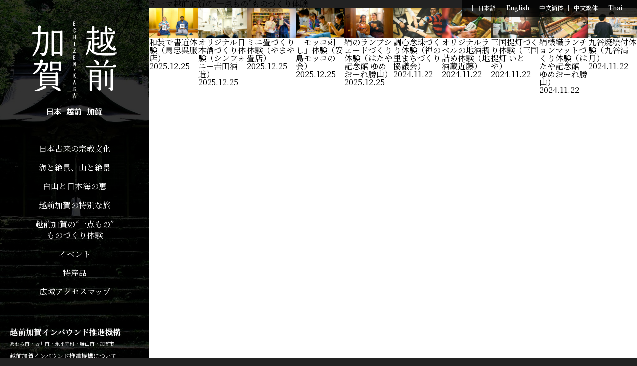

--- FILE ---
content_type: text/html; charset=UTF-8
request_url: https://echizenkaga.jp/spot_cat/theme5/?lang=ja
body_size: 7168
content:
<!DOCTYPE html>
<html lang="ja">
<head>
	<meta charset="UTF-8" />
	<meta http-equiv="content-language" content="ja">
	<meta http-equiv="X-UA-Compatible" content="IE=edge">
	<meta name="viewport" content="width=device-width,user-scalable=no,maximum-scale=1">
	<title></title>

	
		<meta property="og:url" content="https://echizenkaga.jp/spot/shodo/?lang=ja">
	<meta property="og:type" content="article">
	<meta property="og:title" content="和装で書道体験（馬忠呉服店）">
				<meta property="og:site_name" content="Echizen Kaga">
		<meta property="og:image" content="https://echizenkaga.jp/wp-content/themes/EchizenKaga/images/ogp.png">

		<link rel="shortcut icon" href="https://echizenkaga.jp/wp-content/themes/EchizenKaga/icon/favicon.ico" type="image/x-icon" />
	<link rel="apple-touch-icon" href="https://echizenkaga.jp/wp-content/themes/EchizenKaga/icon/apple-touch-icon.png" />
	<link rel="apple-touch-icon" sizes="57x57" href="https://echizenkaga.jp/wp-content/themes/EchizenKaga/icon/apple-touch-icon-57x57.png" />
	<link rel="apple-touch-icon" sizes="72x72" href="https://echizenkaga.jp/wp-content/themes/EchizenKaga/icon/apple-touch-icon-72x72.png" />
	<link rel="apple-touch-icon" sizes="76x76" href="https://echizenkaga.jp/wp-content/themes/EchizenKaga/icon/apple-touch-icon-76x76.png" />
	<link rel="apple-touch-icon" sizes="114x114" href="https://echizenkaga.jp/wp-content/themes/EchizenKaga/icon/apple-touch-icon-114x114.png" />
	<link rel="apple-touch-icon" sizes="120x120" href="https://echizenkaga.jp/wp-content/themes/EchizenKaga/icon/apple-touch-icon-120x120.png" />
	<link rel="apple-touch-icon" sizes="144x144" href="https://echizenkaga.jp/wp-content/themes/EchizenKaga/icon/apple-touch-icon-144x144.png" />
	<link rel="apple-touch-icon" sizes="152x152" href="https://echizenkaga.jp/wp-content/themes/EchizenKaga/icon/apple-touch-icon-152x152.png" />

	<link rel="stylesheet" type="text/css" href="https://echizenkaga.jp/wp-content/themes/EchizenKaga/css/style.css?2026129052240" />
	<link rel="stylesheet" type="text/css" href="https://echizenkaga.jp/wp-content/themes/EchizenKaga/js/Bxslider/jquery.bxslider.css" />
	<link rel="stylesheet" href="https://echizenkaga.jp/wp-content/themes/EchizenKaga/js/Fancybox/jquery.fancybox.css" />

	<link rel="preconnect" href="https://fonts.googleapis.com">
	<link rel="preconnect" href="https://fonts.gstatic.com" crossorigin>
		<link href="https://fonts.googleapis.com/css2?family=Noto+Serif+JP:wght@200..900&display=swap" rel="stylesheet">
	



	<script>
		(function(i,s,o,g,r,a,m){i['GoogleAnalyticsObject']=r;i[r]=i[r]||function(){
		(i[r].q=i[r].q||[]).push(arguments)},i[r].l=1*new Date();a=s.createElement(o),
		m=s.getElementsByTagName(o)[0];a.async=1;a.src=g;m.parentNode.insertBefore(a,m)
		})(window,document,'script','https://www.google-analytics.com/analytics.js','ga');
		ga('create', 'UA-59442250-2', 'auto');
		ga('send', 'pageview');
	</script>
	<script async src="https://www.googletagmanager.com/gtag/js?id=UA-110949249-1"></script>
	<script>
	  window.dataLayer = window.dataLayer || [];
	  function gtag(){dataLayer.push(arguments);}
	  gtag('js', new Date());

	  gtag('config', 'UA-110949249-1');
	</script>
	<script>
	  function youtube_defer() {
		setTimeout(function(){
			var iframes = document.querySelectorAll('.youtubeIframe');
			iframes.forEach(function(iframe){
				if(iframe.getAttribute('data-src')) {
					iframe.setAttribute('src',iframe.getAttribute('data-src'));
				}
			});
		} , 2500);
	  }
	  window.addEventListener('load', youtube_defer);
	</script>
<meta name='robots' content='max-image-preview:large' />
<style id='wp-img-auto-sizes-contain-inline-css' type='text/css'>
img:is([sizes=auto i],[sizes^="auto," i]){contain-intrinsic-size:3000px 1500px}
/*# sourceURL=wp-img-auto-sizes-contain-inline-css */
</style>
<style id='classic-theme-styles-inline-css' type='text/css'>
/*! This file is auto-generated */
.wp-block-button__link{color:#fff;background-color:#32373c;border-radius:9999px;box-shadow:none;text-decoration:none;padding:calc(.667em + 2px) calc(1.333em + 2px);font-size:1.125em}.wp-block-file__button{background:#32373c;color:#fff;text-decoration:none}
/*# sourceURL=/wp-includes/css/classic-themes.min.css */
</style>
<script type="text/javascript" src="https://echizenkaga.jp/wp-includes/js/jquery/jquery.min.js" id="jquery-core-js"></script>
<script type="text/javascript" src="https://echizenkaga.jp/wp-includes/js/jquery/jquery-migrate.min.js" id="jquery-migrate-js"></script>
<script type="text/javascript" src="https://echizenkaga.jp/wp-content/themes/EchizenKaga/js/Fancybox/jquery.fancybox.min.js" id="fancybox-js"></script>

<!-- Site Kit によって追加された Google タグ（gtag.js）スニペット -->
<!-- Google アナリティクス スニペット (Site Kit が追加) -->
<script type="text/javascript" src="https://www.googletagmanager.com/gtag/js?id=G-RQXEPLPGXG" id="google_gtagjs-js" async></script>
<script type="text/javascript" id="google_gtagjs-js-after">
/* <![CDATA[ */
window.dataLayer = window.dataLayer || [];function gtag(){dataLayer.push(arguments);}
gtag("set","linker",{"domains":["echizenkaga.jp"]});
gtag("js", new Date());
gtag("set", "developer_id.dZTNiMT", true);
gtag("config", "G-RQXEPLPGXG");
//# sourceURL=google_gtagjs-js-after
/* ]]> */
</script>
<meta name="generator" content="Site Kit by Google 1.171.0" /><link rel="canonical" href="https://echizenkaga.jp">
<style type="text/css">.recentcomments a{display:inline !important;padding:0 !important;margin:0 !important;}</style>		<style type="text/css" id="wp-custom-css">
			#theme5-2 .themeindex .themebg.themebg1 {
background-image: url("/wp-content/themes/EchizenKaga/images/theme5_1.jpg");
}
#theme5-2 .themeindex .themebg.themebg2 {
background-image: url("/wp-content/themes/EchizenKaga/images/theme5_2.jpg");
}		</style>
		<style id='global-styles-inline-css' type='text/css'>
:root{--wp--preset--aspect-ratio--square: 1;--wp--preset--aspect-ratio--4-3: 4/3;--wp--preset--aspect-ratio--3-4: 3/4;--wp--preset--aspect-ratio--3-2: 3/2;--wp--preset--aspect-ratio--2-3: 2/3;--wp--preset--aspect-ratio--16-9: 16/9;--wp--preset--aspect-ratio--9-16: 9/16;--wp--preset--color--black: #000000;--wp--preset--color--cyan-bluish-gray: #abb8c3;--wp--preset--color--white: #ffffff;--wp--preset--color--pale-pink: #f78da7;--wp--preset--color--vivid-red: #cf2e2e;--wp--preset--color--luminous-vivid-orange: #ff6900;--wp--preset--color--luminous-vivid-amber: #fcb900;--wp--preset--color--light-green-cyan: #7bdcb5;--wp--preset--color--vivid-green-cyan: #00d084;--wp--preset--color--pale-cyan-blue: #8ed1fc;--wp--preset--color--vivid-cyan-blue: #0693e3;--wp--preset--color--vivid-purple: #9b51e0;--wp--preset--gradient--vivid-cyan-blue-to-vivid-purple: linear-gradient(135deg,rgb(6,147,227) 0%,rgb(155,81,224) 100%);--wp--preset--gradient--light-green-cyan-to-vivid-green-cyan: linear-gradient(135deg,rgb(122,220,180) 0%,rgb(0,208,130) 100%);--wp--preset--gradient--luminous-vivid-amber-to-luminous-vivid-orange: linear-gradient(135deg,rgb(252,185,0) 0%,rgb(255,105,0) 100%);--wp--preset--gradient--luminous-vivid-orange-to-vivid-red: linear-gradient(135deg,rgb(255,105,0) 0%,rgb(207,46,46) 100%);--wp--preset--gradient--very-light-gray-to-cyan-bluish-gray: linear-gradient(135deg,rgb(238,238,238) 0%,rgb(169,184,195) 100%);--wp--preset--gradient--cool-to-warm-spectrum: linear-gradient(135deg,rgb(74,234,220) 0%,rgb(151,120,209) 20%,rgb(207,42,186) 40%,rgb(238,44,130) 60%,rgb(251,105,98) 80%,rgb(254,248,76) 100%);--wp--preset--gradient--blush-light-purple: linear-gradient(135deg,rgb(255,206,236) 0%,rgb(152,150,240) 100%);--wp--preset--gradient--blush-bordeaux: linear-gradient(135deg,rgb(254,205,165) 0%,rgb(254,45,45) 50%,rgb(107,0,62) 100%);--wp--preset--gradient--luminous-dusk: linear-gradient(135deg,rgb(255,203,112) 0%,rgb(199,81,192) 50%,rgb(65,88,208) 100%);--wp--preset--gradient--pale-ocean: linear-gradient(135deg,rgb(255,245,203) 0%,rgb(182,227,212) 50%,rgb(51,167,181) 100%);--wp--preset--gradient--electric-grass: linear-gradient(135deg,rgb(202,248,128) 0%,rgb(113,206,126) 100%);--wp--preset--gradient--midnight: linear-gradient(135deg,rgb(2,3,129) 0%,rgb(40,116,252) 100%);--wp--preset--font-size--small: 13px;--wp--preset--font-size--medium: 20px;--wp--preset--font-size--large: 36px;--wp--preset--font-size--x-large: 42px;--wp--preset--spacing--20: 0.44rem;--wp--preset--spacing--30: 0.67rem;--wp--preset--spacing--40: 1rem;--wp--preset--spacing--50: 1.5rem;--wp--preset--spacing--60: 2.25rem;--wp--preset--spacing--70: 3.38rem;--wp--preset--spacing--80: 5.06rem;--wp--preset--shadow--natural: 6px 6px 9px rgba(0, 0, 0, 0.2);--wp--preset--shadow--deep: 12px 12px 50px rgba(0, 0, 0, 0.4);--wp--preset--shadow--sharp: 6px 6px 0px rgba(0, 0, 0, 0.2);--wp--preset--shadow--outlined: 6px 6px 0px -3px rgb(255, 255, 255), 6px 6px rgb(0, 0, 0);--wp--preset--shadow--crisp: 6px 6px 0px rgb(0, 0, 0);}:where(.is-layout-flex){gap: 0.5em;}:where(.is-layout-grid){gap: 0.5em;}body .is-layout-flex{display: flex;}.is-layout-flex{flex-wrap: wrap;align-items: center;}.is-layout-flex > :is(*, div){margin: 0;}body .is-layout-grid{display: grid;}.is-layout-grid > :is(*, div){margin: 0;}:where(.wp-block-columns.is-layout-flex){gap: 2em;}:where(.wp-block-columns.is-layout-grid){gap: 2em;}:where(.wp-block-post-template.is-layout-flex){gap: 1.25em;}:where(.wp-block-post-template.is-layout-grid){gap: 1.25em;}.has-black-color{color: var(--wp--preset--color--black) !important;}.has-cyan-bluish-gray-color{color: var(--wp--preset--color--cyan-bluish-gray) !important;}.has-white-color{color: var(--wp--preset--color--white) !important;}.has-pale-pink-color{color: var(--wp--preset--color--pale-pink) !important;}.has-vivid-red-color{color: var(--wp--preset--color--vivid-red) !important;}.has-luminous-vivid-orange-color{color: var(--wp--preset--color--luminous-vivid-orange) !important;}.has-luminous-vivid-amber-color{color: var(--wp--preset--color--luminous-vivid-amber) !important;}.has-light-green-cyan-color{color: var(--wp--preset--color--light-green-cyan) !important;}.has-vivid-green-cyan-color{color: var(--wp--preset--color--vivid-green-cyan) !important;}.has-pale-cyan-blue-color{color: var(--wp--preset--color--pale-cyan-blue) !important;}.has-vivid-cyan-blue-color{color: var(--wp--preset--color--vivid-cyan-blue) !important;}.has-vivid-purple-color{color: var(--wp--preset--color--vivid-purple) !important;}.has-black-background-color{background-color: var(--wp--preset--color--black) !important;}.has-cyan-bluish-gray-background-color{background-color: var(--wp--preset--color--cyan-bluish-gray) !important;}.has-white-background-color{background-color: var(--wp--preset--color--white) !important;}.has-pale-pink-background-color{background-color: var(--wp--preset--color--pale-pink) !important;}.has-vivid-red-background-color{background-color: var(--wp--preset--color--vivid-red) !important;}.has-luminous-vivid-orange-background-color{background-color: var(--wp--preset--color--luminous-vivid-orange) !important;}.has-luminous-vivid-amber-background-color{background-color: var(--wp--preset--color--luminous-vivid-amber) !important;}.has-light-green-cyan-background-color{background-color: var(--wp--preset--color--light-green-cyan) !important;}.has-vivid-green-cyan-background-color{background-color: var(--wp--preset--color--vivid-green-cyan) !important;}.has-pale-cyan-blue-background-color{background-color: var(--wp--preset--color--pale-cyan-blue) !important;}.has-vivid-cyan-blue-background-color{background-color: var(--wp--preset--color--vivid-cyan-blue) !important;}.has-vivid-purple-background-color{background-color: var(--wp--preset--color--vivid-purple) !important;}.has-black-border-color{border-color: var(--wp--preset--color--black) !important;}.has-cyan-bluish-gray-border-color{border-color: var(--wp--preset--color--cyan-bluish-gray) !important;}.has-white-border-color{border-color: var(--wp--preset--color--white) !important;}.has-pale-pink-border-color{border-color: var(--wp--preset--color--pale-pink) !important;}.has-vivid-red-border-color{border-color: var(--wp--preset--color--vivid-red) !important;}.has-luminous-vivid-orange-border-color{border-color: var(--wp--preset--color--luminous-vivid-orange) !important;}.has-luminous-vivid-amber-border-color{border-color: var(--wp--preset--color--luminous-vivid-amber) !important;}.has-light-green-cyan-border-color{border-color: var(--wp--preset--color--light-green-cyan) !important;}.has-vivid-green-cyan-border-color{border-color: var(--wp--preset--color--vivid-green-cyan) !important;}.has-pale-cyan-blue-border-color{border-color: var(--wp--preset--color--pale-cyan-blue) !important;}.has-vivid-cyan-blue-border-color{border-color: var(--wp--preset--color--vivid-cyan-blue) !important;}.has-vivid-purple-border-color{border-color: var(--wp--preset--color--vivid-purple) !important;}.has-vivid-cyan-blue-to-vivid-purple-gradient-background{background: var(--wp--preset--gradient--vivid-cyan-blue-to-vivid-purple) !important;}.has-light-green-cyan-to-vivid-green-cyan-gradient-background{background: var(--wp--preset--gradient--light-green-cyan-to-vivid-green-cyan) !important;}.has-luminous-vivid-amber-to-luminous-vivid-orange-gradient-background{background: var(--wp--preset--gradient--luminous-vivid-amber-to-luminous-vivid-orange) !important;}.has-luminous-vivid-orange-to-vivid-red-gradient-background{background: var(--wp--preset--gradient--luminous-vivid-orange-to-vivid-red) !important;}.has-very-light-gray-to-cyan-bluish-gray-gradient-background{background: var(--wp--preset--gradient--very-light-gray-to-cyan-bluish-gray) !important;}.has-cool-to-warm-spectrum-gradient-background{background: var(--wp--preset--gradient--cool-to-warm-spectrum) !important;}.has-blush-light-purple-gradient-background{background: var(--wp--preset--gradient--blush-light-purple) !important;}.has-blush-bordeaux-gradient-background{background: var(--wp--preset--gradient--blush-bordeaux) !important;}.has-luminous-dusk-gradient-background{background: var(--wp--preset--gradient--luminous-dusk) !important;}.has-pale-ocean-gradient-background{background: var(--wp--preset--gradient--pale-ocean) !important;}.has-electric-grass-gradient-background{background: var(--wp--preset--gradient--electric-grass) !important;}.has-midnight-gradient-background{background: var(--wp--preset--gradient--midnight) !important;}.has-small-font-size{font-size: var(--wp--preset--font-size--small) !important;}.has-medium-font-size{font-size: var(--wp--preset--font-size--medium) !important;}.has-large-font-size{font-size: var(--wp--preset--font-size--large) !important;}.has-x-large-font-size{font-size: var(--wp--preset--font-size--x-large) !important;}
/*# sourceURL=global-styles-inline-css */
</style>
</head>
<body id="shodo" class="archive tax-spot_cat term-theme5 term-7 wp-theme-EchizenKaga">
<ul id="lang">
	<li><a href="?lang=ja" hreflang="ja">日本語</a></li>
	<li><a href="?lang=en" hreflang="en">English</a></li>
	<li><a href="?lang=cn" hreflang="zh-CN">中文簡体</a></li>
	<li><a href="?lang=tw" hreflang="zh-TW">中文繁体</a></li>
	<li><a href="?lang=th" hreflang="th">Thai</a></li>
</ul>
<div id="container">
	<section id="header">
		<div>
			<header>
				<h1><a href="https://echizenkaga.jp/?lang=ja" class="ja">Echizen Kaga</a></h1>
			</header>
			<div id="navbtn"><div></div></div>
			<div id="close"></div>
			<ul id="lang2">
				<li><a href="?lang=ja" hreflang="ja">日本</a></li>
				<li><a href="?lang=en" hreflang="en">EN</a></li>
				<li><a href="?lang=cn" hreflang="zh-CN">簡体</a></li>
				<li><a href="?lang=tw" hreflang="zh-TW">繁体</a></li>
				<li><a href="?lang=th" hreflang="th">THAI</a></li>
			</ul>
			<nav>
				<ul>
					<li id="totop"><a href="https://echizenkaga.jp/?lang=ja">HOME</a></li>
					<li class="theme1"><a href="https://echizenkaga.jp/theme1/?lang=ja">日本古来の宗教文化</a>
						<ul>
						
							<li><a href="https://echizenkaga.jp/spot/kippoji-temple/?lang=ja">吉峰寺</a></li>
							<li><a href="https://echizenkaga.jp/spot/yoshizakigobo/?lang=ja">吉崎御坊跡</a></li>
							<li><a href="https://echizenkaga.jp/spot/takidanji/?lang=ja">瀧谷寺</a></li>
							<li><a href="https://echizenkaga.jp/spot/eiheiji/?lang=ja">大本山 永平寺</a></li>
							<li><a href="https://echizenkaga.jp/spot/echizendaibutsu/?lang=ja">大師山清大寺・越前大仏</a></li>
							<li><a href="https://echizenkaga.jp/spot/hakusanheisenji/?lang=ja">白山平泉寺</a></li>
							<li><a href="https://echizenkaga.jp/spot/yamanoshitajiingun/?lang=ja">山の下寺院群</a></li>						</ul>
					</li>
					<li class="theme2"><a href="https://echizenkaga.jp/theme2/?lang=ja">海と絶景、山と絶景</a>
						<ul>
						
							<li><a href="https://echizenkaga.jp/spot/kitagatako/?lang=ja">あわら北潟湖畔花菖蒲園</a></li>
							<li><a href="https://echizenkaga.jp/spot/tojinbo/?lang=ja">東尋坊</a></li>
							<li><a href="https://echizenkaga.jp/spot/kakusenkei/?lang=ja">山中温泉・鶴仙渓</a></li>						</ul>
					</li>
					<li class="theme3"><a href="https://echizenkaga.jp/theme3/?lang=ja">白山と日本海の恵</a>
						<ul>
						
							<li><a href="https://echizenkaga.jp/spot/awara-onsen-ashiyu/?lang=ja">あわら温泉 芦湯</a></li>
							<li><a href="https://echizenkaga.jp/spot/saintpia-awara/?lang=ja">セントピアあわら</a></li>
							<li><a href="https://echizenkaga.jp/spot/awaraspa/?lang=ja">あわら温泉</a></li>
							<li><a href="https://echizenkaga.jp/spot/mikunispa/?lang=ja">三国温泉</a></li>
							<li><a href="https://echizenkaga.jp/spot/yamashirospa/?lang=ja">山代温泉</a></li>
							<li><a href="https://echizenkaga.jp/spot/yamanakaspa/?lang=ja">山中温泉・鶴仙渓</a></li>
							<li><a href="https://echizenkaga.jp/spot/katayamazuspa/?lang=ja">片山津温泉</a></li>						</ul>
					</li>
					<li class="theme4"><a href="https://echizenkaga.jp/theme4/?lang=ja">越前加賀の特別な旅</a>
						<ul>
						
							<li><a href="https://echizenkaga.jp/spot/chikuchikubonbon/?lang=ja">ちくちくぼんぼん</a></li>
							<li><a href="https://echizenkaga.jp/spot/yurinosato-park/?lang=ja">ゆりの里 ユリーム春江</a></li>
							<li><a href="https://echizenkaga.jp/spot/nakaya-ukichiro-museum-of-snow-and-ice/?lang=ja">中谷宇吉郎雪の科学館</a></li>
							<li><a href="https://echizenkaga.jp/spot/kaga-fruit-land/?lang=ja">加賀フルーツランド</a></li>
							<li><a href="https://echizenkaga.jp/spot/kitamaebune-ship-museum/?lang=ja">北前船の里資料館</a></li>
							<li><a href="https://echizenkaga.jp/spot/kutani-yaki-kamaato-tenjikan/?lang=ja">国指定史跡　九谷焼窯跡展示館</a></li>
							<li><a href="https://echizenkaga.jp/spot/old-kishina-family-residence/?lang=ja">旧岸名家</a></li>
							<li><a href="https://echizenkaga.jp/spot/old-morita-bank-main-office/?lang=ja">旧森田銀行本店</a></li>
							<li><a href="https://echizenkaga.jp/spot/kanaz-forest-of-creation/?lang=ja">金津創作の森</a></li>
							<li><a href="https://echizenkaga.jp/spot/food-stall-village-yukemuri-yokocho/?lang=ja">あわら温泉屋台村 湯けむり横丁</a></li>
							<li><a href="https://echizenkaga.jp/spot/katsuyama-dinopark/?lang=ja">かつやまディノパーク</a></li>
							<li><a href="https://echizenkaga.jp/spot/doki-doki-kyoryu-hakkutsu-land/?lang=ja">どきどき恐竜発掘ランド</a></li>
							<li><a href="https://echizenkaga.jp/spot/katsuyama-castle-museum/?lang=ja">勝山城博物館</a></li>
							<li><a href="https://echizenkaga.jp/spot/kagetsuro/?lang=ja">花月楼</a></li>
							<li><a href="https://echizenkaga.jp/spot/benzaiten-hakuryuo-daigongen-shrine/?lang=ja">弁財天白龍王大権現</a></li>
							<li><a href="https://echizenkaga.jp/spot/hakujukan-an-inn-close-to-zen/?lang=ja">親禅の宿 柏樹関</a></li>
							<li><a href="https://echizenkaga.jp/spot/michi-no-eki-zen-no-sato/?lang=ja">道の駅禅の里/永平寺温泉禅の里</a></li>
							<li><a href="https://echizenkaga.jp/spot/matsushimaaquarium/?lang=ja">越前松島水族館</a></li>
							<li><a href="https://echizenkaga.jp/spot/shibamasa/?lang=ja">芝政ワールド</a></li>
							<li><a href="https://echizenkaga.jp/spot/bamboodall/?lang=ja">越前竹人形の里</a></li>
							<li><a href="https://echizenkaga.jp/spot/maruokajo/?lang=ja">丸岡城</a></li>
							<li><a href="https://echizenkaga.jp/spot/mikuinwalk/?lang=ja">三国湊きたまえ通り</a></li>
							<li><a href="https://echizenkaga.jp/spot/monzen/?lang=ja">永平寺門前通り</a></li>
							<li><a href="https://echizenkaga.jp/spot/eibokan/?lang=ja">えい坊館</a></li>
							<li><a href="https://echizenkaga.jp/spot/dinosaurmuseum/?lang=ja">福井県立恐竜博物館</a></li>
							<li><a href="https://echizenkaga.jp/spot/skijam/?lang=ja">スキージャム勝山</a></li>
							<li><a href="https://echizenkaga.jp/spot/yumeole/?lang=ja">はたや記念館 ゆめおーれ勝山</a></li>
							<li><a href="https://echizenkaga.jp/spot/kutanimuseum/?lang=ja">石川県九谷焼美術館</a></li>						</ul>
					</li>
					<li class="theme5"><a href="https://echizenkaga.jp/theme5/?lang=ja">越前加賀の“一点もの”<br class="forpc" />ものづくり体験</a>
						<ul>
						
							<li><a href="https://echizenkaga.jp/spot/mangetsu/?lang=ja">九谷焼絵付体験<span>（九谷満月）</span></a></li>
							<li><a href="https://echizenkaga.jp/spot/tatami/?lang=ja">ミニ畳づくり体験<span>（やまや畳店）</span></a></li>
							<li><a href="https://echizenkaga.jp/spot/kondo/?lang=ja">オリジナルラベルの地酒瓶詰め体験<span>（地酒蔵近藤）</span></a></li>
							<li><a href="https://echizenkaga.jp/spot/shodo/?lang=ja">和装で書道体験<span>（馬忠呉服店）</span></a></li>
							<li><a href="https://echizenkaga.jp/spot/itoya/?lang=ja">三国提灯づくり体験<span>（三国提灯 いとや）</span></a></li>
							<li><a href="https://echizenkaga.jp/spot/mokko/?lang=ja">「モッコ刺し」体験<span>（安島モッコの会）</span></a></li>
							<li><a href="https://echizenkaga.jp/spot/hataya/?lang=ja">絹機織ランチョンマットづくり体験<span>（はたや記念館 ゆめおーれ勝山）</span></a></li>
							<li><a href="https://echizenkaga.jp/spot/lamp/?lang=ja">絹のランプシェードづくり体験<span>（はたや記念館 ゆめおーれ勝山）</span></a></li>
							<li><a href="https://echizenkaga.jp/spot/zen/?lang=ja">調心念珠づくり体験<span>（禅の里まちづくり協議会）</span></a></li>
							<li><a href="https://echizenkaga.jp/spot/sake/?lang=ja">オリジナル日本酒づくり体験<span>（シンフォニー𠮷田酒造）</span></a></li>						</ul>
					</li>
<!--
										<li><a href="https://area-gate.biz/echizenkaga/activity" target="_blank">体験</a></li>
					-->
					<li><a href="https://echizenkaga.jp/event/?lang=ja">イベント</a></li>
					<li><a href="https://echizenkaga.jp/item/?lang=ja">特産品</a></li>
<!--
					<li><a href="https://echizenkaga.jp/campaign/?lang=ja">キャンペーン</a></li>
-->
					<li><a href="https://echizenkaga.jp/access/?lang=ja">広域アクセスマップ</a>
<!--
						<ul>
							<li><a href="/access/areamap/?lang=ja">越前加賀エリアマップ</a></li>
							<li><a href="/images/areaguide/?lang=ja">越前加賀周遊交通</a></li>
							<li><a href="/access/rail/?lang=ja">鉄道</a></li>
							<li><a href="/access/air/?lang=ja">飛行機</a></li>
							<li><a href="/access/car/?lang=ja">自動車</a></li>
							<li><a href="/access/bus/?lang=ja">高速バス</a></li>
						</ul>
-->
					</li>
				</ul>
			</nav>
			<footer>
								<div id="credit">
					<p class="name">越前加賀インバウンド推進機構</p>
					<p class="notes">あわら市・坂井市・永平寺町・勝山市・加賀市</p>
					<ul>
						<li><a href="/about/">越前加賀インバウンド推進機構について</a></li>
					</ul>
				</div>
				<div id="address">
					<p id="office">事務局 あわら市観光振興課内</p>
					<address>
						<span class="zip">〒919-0692</span>
						<span class="addr">福井県あわら市市姫三丁目1-1</span>
						<span class="phone">TEL 0776-73-8029</span>
						<span class="fax">FAX 0776-73-1350</span>
						<span class="mail"><a href="mailto:kanko@city.awara.lg.jp">kanko@city.awara.lg.jp</a></span>
					</address>
				</div>
								<p id="copyright">&copy; Echizen Kaga</p>
			</footer>
		</div>
	</section>

<article>
	<div id="article">
		<div>
			<div class="pagetitle">
				<h1>テーマ越前加賀の“一点もの”ものづくり体験</h1>
			</div>
			<div class="pagebody contents">

								<a href="https://echizenkaga.jp/spot/shodo/" class="product">
										<picture>
						<source media="(max-width: 735px)" srcset="https://echizenkaga.jp/wp-content/uploads/2025/12/sho1-300x188.jpg">
						<source media="(min-width: 735px)" srcset="https://echizenkaga.jp/wp-content/uploads/2025/12/sho1.jpg">
						<img src="https://echizenkaga.jp/wp-content/uploads/2025/12/sho1-300x188.jpg" alt="和装で書道体験<span>（馬忠呉服店）</span>" class="productimg" />
					</picture>

					<div class="overflow">
						<h2>和装で書道体験<span>（馬忠呉服店）</span></h2>
						<p class="menu">2025.12.25</p>
						<div class="clr">
							<p>						</div>
					</div>
				</a>
								<a href="https://echizenkaga.jp/spot/sake/" class="product">
										<picture>
						<source media="(max-width: 735px)" srcset="https://echizenkaga.jp/wp-content/uploads/2025/12/sake4-300x188.jpg">
						<source media="(min-width: 735px)" srcset="https://echizenkaga.jp/wp-content/uploads/2025/12/sake4.jpg">
						<img src="https://echizenkaga.jp/wp-content/uploads/2025/12/sake4-300x188.jpg" alt="オリジナル日本酒づくり体験<span>（シンフォニー𠮷田酒造）</span>" class="productimg" />
					</picture>

					<div class="overflow">
						<h2>オリジナル日本酒づくり体験<span>（シンフォニー𠮷田酒造）</span></h2>
						<p class="menu">2025.12.25</p>
						<div class="clr">
							<p>						</div>
					</div>
				</a>
								<a href="https://echizenkaga.jp/spot/tatami/" class="product">
										<picture>
						<source media="(max-width: 735px)" srcset="https://echizenkaga.jp/wp-content/uploads/2025/12/tatami5-300x188.jpg">
						<source media="(min-width: 735px)" srcset="https://echizenkaga.jp/wp-content/uploads/2025/12/tatami5.jpg">
						<img src="https://echizenkaga.jp/wp-content/uploads/2025/12/tatami5-300x188.jpg" alt="ミニ畳づくり体験<span>（やまや畳店）</span>" class="productimg" />
					</picture>

					<div class="overflow">
						<h2>ミニ畳づくり体験<span>（やまや畳店）</span></h2>
						<p class="menu">2025.12.25</p>
						<div class="clr">
							<p>						</div>
					</div>
				</a>
								<a href="https://echizenkaga.jp/spot/mokko/" class="product">
										<picture>
						<source media="(max-width: 735px)" srcset="https://echizenkaga.jp/wp-content/uploads/2025/12/mokko2-300x188.jpg">
						<source media="(min-width: 735px)" srcset="https://echizenkaga.jp/wp-content/uploads/2025/12/mokko2.jpg">
						<img src="https://echizenkaga.jp/wp-content/uploads/2025/12/mokko2-300x188.jpg" alt="「モッコ刺し」体験<span>（安島モッコの会）</span>" class="productimg" />
					</picture>

					<div class="overflow">
						<h2>「モッコ刺し」体験<span>（安島モッコの会）</span></h2>
						<p class="menu">2025.12.25</p>
						<div class="clr">
							<p>						</div>
					</div>
				</a>
								<a href="https://echizenkaga.jp/spot/lamp/" class="product">
										<picture>
						<source media="(max-width: 735px)" srcset="https://echizenkaga.jp/wp-content/uploads/2025/12/lamp1-300x188.jpg">
						<source media="(min-width: 735px)" srcset="https://echizenkaga.jp/wp-content/uploads/2025/12/lamp1.jpg">
						<img src="https://echizenkaga.jp/wp-content/uploads/2025/12/lamp1-300x188.jpg" alt="絹のランプシェードづくり体験<span>（はたや記念館 ゆめおーれ勝山）</span>" class="productimg" />
					</picture>

					<div class="overflow">
						<h2>絹のランプシェードづくり体験<span>（はたや記念館 ゆめおーれ勝山）</span></h2>
						<p class="menu">2025.12.25</p>
						<div class="clr">
							<p>						</div>
					</div>
				</a>
								<a href="https://echizenkaga.jp/spot/zen/" class="product">
										<picture>
						<source media="(max-width: 735px)" srcset="https://echizenkaga.jp/wp-content/uploads/2024/11/img_zen5-300x188.jpg">
						<source media="(min-width: 735px)" srcset="https://echizenkaga.jp/wp-content/uploads/2024/11/img_zen5.jpg">
						<img src="https://echizenkaga.jp/wp-content/uploads/2024/11/img_zen5-300x188.jpg" alt="調心念珠づくり体験<span>（禅の里まちづくり協議会）</span>" class="productimg" />
					</picture>

					<div class="overflow">
						<h2>調心念珠づくり体験<span>（禅の里まちづくり協議会）</span></h2>
						<p class="menu">2024.11.22</p>
						<div class="clr">
							<p>						</div>
					</div>
				</a>
								<a href="https://echizenkaga.jp/spot/kondo/" class="product">
										<picture>
						<source media="(max-width: 735px)" srcset="https://echizenkaga.jp/wp-content/uploads/2024/11/img_kondo5-300x188.jpg">
						<source media="(min-width: 735px)" srcset="https://echizenkaga.jp/wp-content/uploads/2024/11/img_kondo5.jpg">
						<img src="https://echizenkaga.jp/wp-content/uploads/2024/11/img_kondo5-300x188.jpg" alt="オリジナルラベルの地酒瓶詰め体験<span>（地酒蔵近藤）</span>" class="productimg" />
					</picture>

					<div class="overflow">
						<h2>オリジナルラベルの地酒瓶詰め体験<span>（地酒蔵近藤）</span></h2>
						<p class="menu">2024.11.22</p>
						<div class="clr">
							<p>						</div>
					</div>
				</a>
								<a href="https://echizenkaga.jp/spot/itoya/" class="product">
										<picture>
						<source media="(max-width: 735px)" srcset="https://echizenkaga.jp/wp-content/uploads/2024/11/img_itoya5-300x188.jpg">
						<source media="(min-width: 735px)" srcset="https://echizenkaga.jp/wp-content/uploads/2024/11/img_itoya5.jpg">
						<img src="https://echizenkaga.jp/wp-content/uploads/2024/11/img_itoya5-300x188.jpg" alt="三国提灯づくり体験<span>（三国提灯 いとや）</span>" class="productimg" />
					</picture>

					<div class="overflow">
						<h2>三国提灯づくり体験<span>（三国提灯 いとや）</span></h2>
						<p class="menu">2024.11.22</p>
						<div class="clr">
							<p>						</div>
					</div>
				</a>
								<a href="https://echizenkaga.jp/spot/hataya/" class="product">
										<picture>
						<source media="(max-width: 735px)" srcset="https://echizenkaga.jp/wp-content/uploads/2024/11/img_hataya1-300x188.jpg">
						<source media="(min-width: 735px)" srcset="https://echizenkaga.jp/wp-content/uploads/2024/11/img_hataya1.jpg">
						<img src="https://echizenkaga.jp/wp-content/uploads/2024/11/img_hataya1-300x188.jpg" alt="絹機織ランチョンマットづくり体験<span>（はたや記念館 ゆめおーれ勝山）</span>" class="productimg" />
					</picture>

					<div class="overflow">
						<h2>絹機織ランチョンマットづくり体験<span>（はたや記念館 ゆめおーれ勝山）</span></h2>
						<p class="menu">2024.11.22</p>
						<div class="clr">
							<p>						</div>
					</div>
				</a>
								<a href="https://echizenkaga.jp/spot/mangetsu/" class="product">
										<picture>
						<source media="(max-width: 735px)" srcset="https://echizenkaga.jp/wp-content/uploads/2024/11/img_mangetsu5-300x188.jpg">
						<source media="(min-width: 735px)" srcset="https://echizenkaga.jp/wp-content/uploads/2024/11/img_mangetsu5.jpg">
						<img src="https://echizenkaga.jp/wp-content/uploads/2024/11/img_mangetsu5-300x188.jpg" alt="九谷焼絵付体験<span>（九谷満月）</span>" class="productimg" />
					</picture>

					<div class="overflow">
						<h2>九谷焼絵付体験<span>（九谷満月）</span></h2>
						<p class="menu">2024.11.22</p>
						<div class="clr">
							<p>						</div>
					</div>
				</a>
				
			</div>
		</div>
	</div>
</article>

</div>
<script type="speculationrules">
{"prefetch":[{"source":"document","where":{"and":[{"href_matches":"/*"},{"not":{"href_matches":["/wp-*.php","/wp-admin/*","/wp-content/uploads/*","/wp-content/*","/wp-content/plugins/*","/wp-content/themes/EchizenKaga/*","/*\\?(.+)"]}},{"not":{"selector_matches":"a[rel~=\"nofollow\"]"}},{"not":{"selector_matches":".no-prefetch, .no-prefetch a"}}]},"eagerness":"conservative"}]}
</script>
<script type="text/javascript" src="https://echizenkaga.jp/wp-content/themes/EchizenKaga/js/commons.js" id="commons-js"></script>
<script type="text/javascript" src="https://echizenkaga.jp/wp-content/themes/EchizenKaga/js/jquery.ui.js" id="jquery-ui-js"></script>
<script type="text/javascript" src="https://echizenkaga.jp/wp-content/themes/EchizenKaga/js/Tile/jquery.tile.js" id="jquery-tile-js"></script>
<script type="text/javascript" src="https://echizenkaga.jp/wp-content/themes/EchizenKaga/js/Bxslider/jquery.bxslider.min.js" id="bxslider-js"></script>
<script type="text/javascript" src="https://echizenkaga.jp/wp-content/themes/EchizenKaga/js/Paralax/jquery.parallax-1.1.3.js" id="parallax-js"></script>
<script type="text/javascript" src="https://echizenkaga.jp/wp-content/themes/EchizenKaga/js/Paralax/jquery.localscroll-1.2.7-min.js" id="localscroll-js"></script>
<script type="text/javascript" src="https://echizenkaga.jp/wp-content/themes/EchizenKaga/js/Paralax/jquery.scrollTo-1.4.2-min.js" id="scrollTo-js"></script>
</body>
</html>

--- FILE ---
content_type: text/css
request_url: https://echizenkaga.jp/wp-content/themes/EchizenKaga/css/style.css?2026129052240
body_size: 13274
content:
html,body,div,span,applet,object,iframe,h1,h2,h3,h4,h5,h6,p,blockquote,pre,a,abbr,acronym,address,big,cite,code,del,dfn,em,img,ins,kbd,q,s,samp,small,strike,strong,sub,sup,tt,var,b,u,i,center,dl,dt,dd,ol,ul,li,fieldset,form,label,legend,table,caption,tbody,tfoot,thead,tr,th,td,article,aside,canvas,details,embed,figure,figcaption,footer,header,hgroup,menu,nav,output,ruby,section,summary,time,mark,audio,video{margin:0;padding:0;border:0;font:inherit;font-size:100%;vertical-align:baseline}html{line-height:1}ol,ul{list-style:none}table{border-collapse:collapse;border-spacing:0}caption,th,td{text-align:left;font-weight:normal;vertical-align:middle}q,blockquote{quotes:none}q:before,q:after,blockquote:before,blockquote:after{content:"";content:none}a img{border:none}article,aside,details,figcaption,figure,footer,header,hgroup,main,menu,nav,section,summary{display:block}@keyframes fadein{0%{opacity:0}100%{opacity:1}}@-webkit-keyframes fadein{0%{opacity:0}100%{opacity:1}}@keyframes fadein2{0%{opacity:0}100%{opacity:1}}@-webkit-keyframes fadein2{0%{opacity:0}100%{opacity:1}}@keyframes fadeout{0%{opacity:1}100%{opacity:.5}}@-webkit-keyframes fadeout{0%{opacity:1}100%{opacity:.5}}img{-ms-interpolation-mode:bicubic}.forpc{display:block}@media screen and (max-width: 735px){.forpc{display:none !important}}.formb{display:none}@media screen and (max-width: 735px){.formb{display:block}}@-webkit-keyframes blink{0%{opacity:0.5}100%{opacity:1}}@-moz-keyframes blink{0%{opacity:0.5}100%{opacity:1}}@keyframes blink{0%{opacity:0.5}100%{opacity:1}}a{outline:none !important;-webkit-transition:color 0.5s ease 0s;-moz-transition:color 0.5s ease 0s;-ms-transition:color 0.5s ease 0s;-o-transition:color 0.5s ease 0s;transition:color 0.5s ease 0s;text-decoration:none}a:link{color:#000}a:visited{color:#555}a:hover{color:#39c}a:active{color:red}a.link:after{padding:0 4px;content:"\f105";font-family:FontAwesome;font-size:12px;line-height:1}body{font-family:'Noto Serif JP', sans-serif;-webkit-font-smoothing:antialiased;-webkit-text-size-adjust:none;background-color:#222}body.lang_en{font-family:'Noto Serif', sans-serif}body.lang_tw{font-family:'Noto Serif TC', sans-serif}body.lang_cn{font-family:'Noto Serif SC', sans-serif}body.lang_th{font-family:'Noto Serif Thai', serif}#container{overflow:hidden}#overlay{display:none;position:fixed;top:0;left:0;z-index:100;width:100%;height:100vf;background:rgba(0,0,0,0.8)}ul#lang{position:fixed;z-index:100000;top:0;right:0;padding:10px 20px 12px;text-align:center;display:flex;align-items:center;background:rgba(0,0,0,0.8)}ul#lang li a{display:block;padding:0 10px;font-size:75%;font-weight:500;color:#fff;border-left:1px solid #ddd}@media screen and (max-width: 735px){ul#lang{display:none}}body#about ul#lang{display:none}ul#lang2{margin:20px 44px 30px 40px;align-items:center;display:none}ul#lang2 li a{display:block;padding:0 8px;font-size:68.75%;color:#fff;line-height:1;border-right:1px solid #999}ul#lang2 li:first-child a{border-left:1px solid #999}@media screen and (max-width: 1200px){ul#lang2{display:flex}}#header{width:300px;height:100vh;position:fixed;left:0;z-index:10000;background-image:url("../images/index.jpg");background-size:cover;background-position:center top;overflow:hidden}body#index #header{background:none}#header>div{margin:0 -20px;height:100%;background:rgba(0,0,0,0.8);overflow-y:scroll}#header h1 a{margin:30px auto;width:200px;height:220px;display:block;background-image:url('../images/common.png');background-repeat:no-repeat;background-position:0 -890px;text-indent:-30000px;background-size:200px auto;-webkit-transition:all 0.3s ease 0s;-moz-transition:all 0.3s ease 0s;-ms-transition:all 0.3s ease 0s;-o-transition:all 0.3s ease 0s;transition:all 0.3s ease 0s}#header h1 a.en{width:200px;height:220px;display:block;background-image:url('../images/common.png');background-repeat:no-repeat;background-position:0 -669px;text-indent:-30000px;background-size:200px auto}#header h1 a.cn{width:200px;height:220px;display:block;background-image:url('../images/common.png');background-repeat:no-repeat;background-position:0 -448px;text-indent:-30000px;background-size:200px auto}#header h1 a.tw{width:200px;height:220px;display:block;background-image:url('../images/common.png');background-repeat:no-repeat;background-position:0 -1332px;text-indent:-30000px;background-size:200px auto}#header h1 a.th{width:200px;height:220px;display:block;background-image:url('../images/common.png');background-repeat:no-repeat;background-position:0 -1111px;text-indent:-30000px;background-size:200px auto}#header h1 a:hover{opacity:.6}@media screen and (max-width: 1200px){#header{left:-256px;background:rgba(0,0,0,0.9)}#header>div{position:relative}#header header{display:none}}#navbtn{cursor:pointer;display:none;position:absolute;top:2px;left:278px;z-index:101}@media screen and (max-width: 1200px){#navbtn{display:block}}#navbtn>div{width:40px;height:280px;display:block;background-image:url('../images/common.png');background-repeat:no-repeat;background-position:0 -41px;text-indent:-30000px;background-size:200px auto}#close{position:absolute;top:2px;left:278px;z-index:101;width:40px;height:40px;display:block;background-image:url('../images/common.png');background-repeat:no-repeat;background-position:0 0;text-indent:-30000px;background-size:200px auto;display:none}nav>ul>li#totop{display:none}nav>ul>li>a{padding:8px 0;padding:8px 70px;display:block;font-size:100%;color:#fff !important;line-height:1.4;text-align:center}nav>ul>li>a:hover{color:#39c !important}nav>ul>li.parent{padding:12px 0;background-color:#202}nav>ul>li ul{display:none}nav>ul>li ul li a{padding:5px 70px;display:block;font-size:81.25%;color:#fff !important;text-align:center}nav>ul>li ul li a:hover{color:#39c !important}nav>ul>li.access{margin:30px 0 0}nav>ul>li.access a{text-align:left}nav>ul>li.access>ul{display:block}nav>ul>li.access>ul li a{text-align:left}nav>ul.theme1>li.theme1,nav>ul.theme2>li.theme2,nav>ul.theme3>li.theme3,nav>ul.theme4>li.theme4,nav>ul.theme5>li.theme5{margin:0 0 12px;padding:12px 0;background-color:#202}nav>ul.theme1>li.theme1>ul,nav>ul.theme2>li.theme2>ul,nav>ul.theme3>li.theme3>ul,nav>ul.theme4>li.theme4>ul,nav>ul.theme5>li.theme5>ul{margin:12px 0 0;display:block}@media screen and (max-width: 735px){nav>ul{margin:0 0 0 20px}nav>ul>li#totop{display:block}nav>ul>li>a{padding:12px 50px 12px 20px;font-size:87.5%;text-align:left}nav>ul>li ul{padding:12px 0 0;border-top:1px solid #333}nav>ul>li ul li a{padding:8px 40px 8px 25px;text-align:left}}footer{padding:50px 40px 50px 40px}footer #credit p.name{margin:0 0 3px;font-size:100%;font-weight:bold;color:#fff;line-height:1.5}footer #credit p.notes{font-size:62.5%;color:#fff;line-height:1.5}footer #credit ul{padding:8px 0 15px}footer #credit ul li a{font-size:75%;color:#fff}footer #address{padding:15px 0 0;border-top:1px solid #666}footer #address p{margin:0 0 12px;font-size:81.25%;font-weight:bold;color:#fff;line-height:1.4}footer #address address{margin:0 0 20px;font-size:75%;color:#fff;line-height:1.6}footer #address address a{color:#fff}footer #address address a:hover{color:#39c}footer #address address span{display:block}footer #copyright{font-size:68.75%;color:#eee}@media screen and (max-width: 1200px){footer{margin:20px 64px 20px 40px;padding:0}footer #credit p.name{font-size:87.5%}}#article{max-width:1300px;height:100%;margin:0 0 0 300px;box-sizing:border-box}#article.index{max-width:100%;margin:0}#article.map{max-width:100%;height:100vh;overflow:hidden}#article.map article{height:100%}@media screen and (max-width: 1200px){#article{margin:0 0 0 44px}}article{width:100%;box-sizing:border-box}article .contents{display:flex;background-color:#fff;min-height:100vh}article .contents.spot{overflow:hidden}article .contents.spot>div{margin:0 -30px 0 0;overflow-y:scroll}article .contents.spot>div>div{padding:0 13px 0 0}article .contents.pages .article,article .contents.access .article{max-width:1000px;flex-basis:100%}article .contents.wide .article{max-width:100%;flex-basis:100%}article .contents .article{flex-grow:0;flex-shrink:1;flex-basis:calc(60% + 30px)}article .contents .article .header{padding:50px 50px 0}article .contents .article .header h1{font-size:180%}article .contents .article .content{padding:50px;background:#fff}article .contents .article .content h1{margin:0 0 5px;font-size:200%;line-height:1.2}article .contents .article .content h1 span{display:block;font-size:50%}article .contents .article .content h2{margin:20px 0;font-size:125%;line-height:1.5}article .contents .article .content h2.title{margin:0 0 12px;padding:40px 0 12px;font-size:180%;border-bottom:1px solid #ddd}article .contents .article .content h2.title span{display:block;font-size:50%}article .contents .article .content h2.headline{margin:8px 0}article .contents .article .content h3{margin:0 0 8px;font-size:87.5%;font-weight:bold}article .contents .article .content p{margin:0 0 20px;font-size:81.25%;line-height:1.8}article .contents .article .content p.name{font-size:75%;color:#555}article .contents .article .content p.around{margin:0 0 5px;font-size:81.25%;font-weight:bold}article .contents .article .content p.notes{margin:0;font-size:75%;line-height:1.6}article .contents .article .content p.data{margin:0 0 3px;font-weight:bold;color:#6b629b;line-height:1.6}article .contents .article .content ul.list{margin:0 0 12px}article .contents .article .content ul.list li{position:relative;margin:0 0 5px;padding:0 0 0 14px;font-size:81.25%;line-height:1.6}article .contents .article .content ul.list li:before{position:absolute;top:5px;left:3px;content:'\f111';font-family:FontAwesome;font-size:8px;color:#ccc;line-height:1}article .contents .article .content ul.notes{margin:8px 0 0;padding:8px 0 0;border-top:1px solid #ddd}article .contents .article .content ul.notes li{position:relative;margin:0;padding:0 0 0 14px;font-size:75%;line-height:1.5}article .contents .article .content ul.notes li:before{position:absolute;top:6.5px;left:3px;content:'';width:.5em;height:.5em;background-color:#ccc;border-radius:50%}article .contents .article .content ul.place{margin:0 0 15px;overflow:hidden}article .contents .article .content ul.place li{float:left;margin:0 15px 0 0;font-size:87.5%}article .contents .article .content ul.llist li a{position:relative;margin:0 0 5px;padding:0 0 0 12px;font-size:81.25%;line-height:1.5}article .contents .article .content ul.llist li a:before{position:absolute;top:.4em;left:4px;content:'\f105';font-family:FontAwesome;font-size:10px;color:#666;line-height:1}body.en article .contents .article .content ul.llist li a:before{top:.2em}article .contents .article .content ul.spotdata li{position:relative;padding:0 0 0 16px;font-size:81.25%;line-height:1.6}article .contents .article .content ul.spotdata li:before{position:absolute;top:0;left:0;content:'\f105';font-family:FontAwesome;color:#39c}article .contents .article .content ul.spotdata li.addr:before{content:'\f124'}article .contents .article .content ul.spotdata li.phone:before{left:3px;content:'\f10b'}article .contents .article .content ul.spotdata li.access:before{left:2px;content:'\f041'}article .contents .article .content ul.btn li{margin:0 3px 10px 0;display:inline-block;vertical-align:middle}article .contents .article .content ul.btn li a{padding:8px 20px;display:block;border:1px solid #ddd;font-size:87.5%;font-weight:bold;line-height:1.4}article .contents .article .content ul.btn li a:after{content:'\f105';margin:0 0 0 10px;font-family:FontAwesome}article .contents .article .content ul li p{margin:0;font-size:1em}article .contents .map{flex-grow:0;flex-shrink:1;flex-basis:40%}@media screen and (max-width: 735px){article .contents{flex-wrap:wrap}article .contents.spot{height:auto;overflow:auto}article .contents.spot>div{margin:0}article .contents.spot>div>div{padding:0}article .contents .article{flex-basis:100%}article .contents .article .header{padding:20px 20px 0}article .contents .article .header h1{font-size:125%}article .contents .article .content{padding:20px}article .contents .map{height:400px;flex-basis:100%}}.mapbox{height:100%;position:relative}.mapbox .titles{position:absolute;z-index:100;top:0;left:10px;padding:8px 15px;background-color:rgba(0,0,0,0.7);border-radius:0 0 8px 8px}.mapbox .titles h1{margin:0 8px 0 0;display:inline-block;vertical-align:middle;font-size:87.5%;color:#fff}.mapbox .titles .zoombtn{cursor:pointer;margin:0 0 0 4px;display:inline-block;vertical-align:middle;font-size:75%;color:#fff;padding:2px 8px;border:1px solid #eee;border-radius:10px;-webkit-transition:all 0.3s ease 0s;-moz-transition:all 0.3s ease 0s;-ms-transition:all 0.3s ease 0s;-o-transition:all 0.3s ease 0s;transition:all 0.3s ease 0s}.mapbox .titles .zoombtn:hover,.mapbox .titles .zoombtn.active{color:#000;background-color:#fff}.mapbox p{width:100%;height:100%;overflow:scroll;display:flex;align-items:center;justify-content:center}.mapbox p img{width:auto !important;display:block;margin:auto}.mapbox p img.z2x{max-width:1000%;object-fit:cover}#indexarticle{width:100%;height:100vh;background-image:url("../images/index.jpg");background-size:cover;background-position:center top;display:flex;align-items:center;justify-content:center;box-sizing:border-box}#indexarticle .content{width:500px;padding:50px;background:rgba(0,0,0,0.5);box-sizing:border-box}#indexarticle .content #indextitle img{width:450px;margin:auto;display:block;-webkit-transition:all 0.3s ease 0s;-moz-transition:all 0.3s ease 0s;-ms-transition:all 0.3s ease 0s;-o-transition:all 0.3s ease 0s;transition:all 0.3s ease 0s}#indexarticle .content #headline h2{margin:0 0 5px;font-size:110%;font-weight:bold;color:#fff;line-height:1.5;-webkit-transition:all 0.3s ease 0s;-moz-transition:all 0.3s ease 0s;-ms-transition:all 0.3s ease 0s;-o-transition:all 0.3s ease 0s;transition:all 0.3s ease 0s}#indexarticle .content #headline p{font-size:81.25%;font-weight:500;color:#fff;line-height:1.8}#indexarticle .content #headline p+h2{margin:15px 0 5px}#indexarticle .content #news{margin:20px 0 0;box-sizing:border-box}#indexarticle .content #news ul li a{font-size:81.25%;color:#fff;line-height:1.5}#indexarticle .content #news ul li a span{display:block}#indexarticle .content #news ul li a span.entrydate{width:6em}#indexarticle .content #news ul li a span.entrytitle{margin:-1.5em 0 5px 6em}@media screen and (max-width: 1200px){#indexarticle{width:calc(100% - 44px);margin:0 0 0 44px}#indexarticle .content{width:400px}}@media screen and (max-width: 900px){#indexarticle .content{width:400px;padding:30px;background:rgba(0,0,0,0.5)}#indexarticle .content #indextitle img{width:300px}#indexarticle .content #headline h2{font-size:100%}#indexarticle .content #headline p{font-size:75%}}@media screen and (max-height: 800px){#indexarticle{padding:0 0 0 300px}}@media screen and (max-height: 800px) and (max-width: 1200px){#indexarticle{padding:0 0 0 44px}}@media screen and (max-height: 800px){#indexarticle .content{width:700px;display:flex;align-items:center;justify-content:center}#indexarticle .content #indextitle{width:300px;margin:0}#indexarticle .content #indextitle img{width:300px}#indexarticle .content #headline{width:350px;margin:0 0 0 50px}#indexarticle .content #headline h2{margin:0 0 5px;font-size:100%;line-height:1.3}#indexarticle .content #headline p{font-size:75%;line-height:1.6}#indexarticle .content #headline p+h2{margin:10px 0 5px}}@media screen and (max-width: 735px){#indexarticle{width:calc( 100% - 40px);padding:15px}#indexarticle .content{width:350px;flex-direction:column}#indexarticle .content #indextitle{max-width:400px;width:auto}#indexarticle .content #indextitle img{width:200px}#indexarticle .content #headline{width:auto;margin:0}#indexarticle .content #headline h2{font-size:87.5%}#indexarticle .content #headline p{font-size:68.75%}#indexarticle .content #news{max-width:230px;margin:10px 0 0;padding:10px}#indexarticle .content #news ul li a{font-size:68.75%}#indexarticle .content #news ul li a span.entrydate{width:auto}#indexarticle .content #news ul li a span.entrytitle{margin:0 0 3px}}@media screen and (max-width: 400px){#indexarticle .content{width:auto;height:auto;display:block;margin:20px;padding:20px}#indexarticle .content #indextitle{width:auto}#indexarticle .content #indextitle img{width:180px}#indexarticle .content #headline{width:auto;margin:0}#indexarticle .content #headline h2{font-size:81.25%}#indexarticle .content #headline p{font-size:68.75%}}#theme{margin:20px 50px 20px 320px}@media screen and (max-width: 1200px){#theme{margin:20px 30px 20px 74px}}@media screen and (max-width: 735px){#theme{margin:20px 0 20px 44px}}#area{padding:30px 50px 30px 320px;text-align:center}#area p.leads{margin:40px 0 20px;font-size:81.25%;font-weight:bold;color:#fff;text-align:center}#area p.notes{margin:8px 0;font-size:75%;color:#fff;text-align:center}#area .apps{width:45%}@media screen and (max-width: 1200px){#area{padding:10px 30px 30px 74px}}@media screen and (max-width: 735px){#area{padding:30px 10px 30px 54px}#area .bnrs{padding:0 10px}}#movie{margin:0 50px 0 320px;padding:30px 0;border-top:1px solid #444;display:flex;flex-wrap:wrap;align-items:stretch;justify-content:space-between}#movie .movie{flex-basis:calc(100 / 2 * 1% - 10px)}#movie p.title{margin:8px 0;font-size:81.25%;font-weight:bold;color:#fff;text-align:left}@media screen and (max-width: 1200px){#movie{margin:0 30px 0 74px;padding:10px 0 30px}}@media screen and (max-width: 735px){#movie{margin:0 20px 0 64px;padding:30px 0}#movie .movie{flex-basis:100%}}.themeindex{height:100vh;margin:0 0 20px;position:relative}.themeindex .themettl{position:absolute;top:0;left:50%;z-index:1000;margin:0 0 0 -200px;width:400px}.themeindex .themettl p{padding:0 40px 40px;font-size:87.5%;color:#fff;line-height:1.8}.themeindex .themettl.themettl1{background-color:rgba(100,0,60,0.6)}.themeindex .themettl.themettl2{background-color:rgba(0,50,100,0.6)}.themeindex .themettl.themettl3{background-color:rgba(100,50,0,0.6)}.themeindex .themettl.themettl4{background-color:rgba(60,0,100,0.6)}.themeindex .themettl.themettl5{background-color:rgba(0,100,50,0.6)}.themeindex .themebg{position:absolute;width:50%;height:100%;top:0;background-size:cover;background-position:center top;background-repeat:no-repeat}.themeindex .themebg.themebg1{left:0}.themeindex .themebg.themebg2{right:0}#theme1 .themeindex .themebg.themebg1{background-image:url("../images/theme1_1.jpg")}#theme1 .themeindex .themebg.themebg2{background-image:url("../images/theme1_2.jpg")}#theme2 .themeindex .themebg.themebg1{background-image:url("../images/theme2_1.jpg")}#theme2 .themeindex .themebg.themebg2{background-image:url("../images/theme2_2.jpg")}#theme3 .themeindex .themebg.themebg1{background-image:url("../images/theme3_1.jpg")}#theme3 .themeindex .themebg.themebg2{background-image:url("../images/theme3_2.jpg")}#theme4 .themeindex .themebg.themebg1{background-image:url("../images/theme4_1.jpg")}#theme4 .themeindex .themebg.themebg2{background-image:url("../images/theme4_2.jpg")}#theme5 .themeindex .themebg.themebg1{background-image:url("../images/theme5_1.jpg")}#theme5 .themeindex .themebg.themebg2{background-image:url("../images/theme5_2.jpg")}.themeindex .themeld{display:none;position:absolute;bottom:0;width:50%;padding:30px;background:rgba(0,0,0,0.8);box-sizing:border-box}.themeindex .themeld h2{margin:0 0 8px;font-size:125%;color:#fff;line-height:1.4}.themeindex .themeld h3{font-size:100%;color:#fff;line-height:1.4}.themeindex .themeld p{font-size:81.25%;color:#fff;line-height:1.6}.themeindex .themeld.themeld1{left:0}.themeindex .themeld.themeld2{right:0}@media screen and (max-width: 735px){.themeindex{margin:0 0 10px}.themeindex .themettl{margin:0 0 0 -140px;width:280px}.themeindex .themettl p{padding:0 20px 20px;font-size:75%}}.columns{margin:0 0 0 -12px;display:flex;flex-wrap:wrap;align-items:stretch;justify-content:flex-start}.columns.ph10{padding:0 10px;box-sizing:border-box}.columns.wide{margin:0 0 0 -20px}.columns.wide .column3{margin:0 0 12px 20px;flex-basis:calc(100 / 3 * 1% - 20px)}@media screen and (max-width: 735px){.columns.wide .column3{flex-basis:calc(100 / 1 * 1% - 20px)}}.columns .column2{flex-basis:calc(100 / 2 * 1% - 12px);margin:0 0 12px 12px}.columns .column3{flex-basis:calc(100 / 3 * 1% - 12px);margin:0 0 12px 12px}.columns .column3 ul{margin:8px 0 20px;padding:8px 0 0;border-top:1px solid #ddd}.columns .column3 ul li{position:relative;margin:0;padding:0 0 0 14px;font-size:75%;line-height:1.5}.columns .column3 ul li:before{position:absolute;top:6.5px;left:3px;content:'';width:.5em;height:.5em;background-color:#ccc;border-radius:50%}.columns .column{flex-basis:calc(100 / 3 * 1% - 12px);margin:0 0 12px 12px;border-radius:5px;overflow:hidden;background-color:#fff}.columns .column .article .content{padding:10px 15px}.columns .column .article .content h2{margin:0 0 5px;font-size:125%;line-height:1.2}.columns .column .article .content h2 span{margin:2px 0 0;display:block;font-size:70%}.columns .column .article .content p{font-size:75%;color:#555;line-height:1.4}.columns .column4{flex-basis:calc(100 / 4 * 1% - 12px);margin:0 0 12px 12px;display:block;background-color:#fff}.columns .column4 .content{padding:0 20px 10px}.columns .column4 .content h2{margin:0 0 8px;font-size:81.25%;font-weight:bold;line-height:1.2}.columns .column4 .content p{font-size:81.25%;line-height:1.4}.columns .column5{flex-basis:calc(100 / 5 * 1% - 12px);margin:0 0 12px 12px;display:block;background:#fff}#theme .columns .column5 .content{padding:0 20px 10px}.columns .column5 .content h2{margin:0 0 8px;font-size:81.25%;font-weight:bold;line-height:1.4}.columns .column5 .content p{font-size:75%;line-height:1.6}.columns .column5 .content a{padding:8px 12px;display:block;font-size:81.25%;color:#fff;text-align:center;background-color:#000}.columns .column5 .content a:hover{color:#000;background:#fff}@media screen and (max-width: 1300px){.columns .column5{flex-basis:calc(100 / 3 * 1% - 12px)}}@media screen and (max-width: 735px){.columns{padding:0 10px}.columns .column,.columns .column2,.columns .column3{flex-basis:calc(100 / 1 * 1% - 12px);margin:0 0 12px 12px;background:#fff}.columns .column5{flex-basis:calc(100 / 1 * 1% - 12px);margin:0 0 8px 12px}.columns .movie{flex-basis:calc(100 / 1 * 1% - 10px);margin:0 5px}}table.tbl{border-bottom:1px solid #ddd}table.tbl th{padding:20px 12px 12px 8px;font-size:100%;font-weight:bold;line-height:1.6;vertical-align:top;white-space:nowrap;border-top:1px solid #ddd;border-right:1px solid #ddd}table.tbl td{padding:12px 20px 20px;vertical-align:top;border-top:1px solid #ddd}table.tbl td h2{margin:0 !important;font-size:100%;font-weight:bold;color:#c00;line-height:1.5}table.tbl td p{margin:0 !important;font-size:75%;line-height:1.5}table.tbl td p+h2{padding:8px 0 0}table.tbl td p.date{margin:3px 0 !important;font-weight:bold}table.member th{padding:8px 12px;font-size:81.25%;border-bottom:1px solid #000}table.member td{padding:12px;font-size:81.25%;border-bottom:1px solid #ddd}.note{margin:20px 0 0;padding:20px 0 0;border-top:1px solid #ddd}.clmn4{columns:4}@media screen and (max-width: 735px){.clmn4{columns:1}}.youtube{position:relative;padding:62.5% 0 0}.youtube iframe{position:absolute;top:0;left:0;width:100%;height:100%}.border{padding:20px 30px;border:1px solid #ddd}.flex .download{width:100%;max-width:400px;height:auto;margin:0 auto;display:block}.flex .btns{width:100%;display:flex;flex-direction:row;align-items:center;justify-content:center}.flex .btns .downloadbtn{width:100%;max-width:150px;height:auto;display:block;padding:0 10px;box-sizing:border-box}.leads{font-weight:bold}ol{margin:0 0 12px 18px}ol>li{list-style-type:decimal;margin:0 0 5px 1em;font-size:81.25%;line-height:1.6}ol.num{margin:0 0 12px;counter-reset:li}ol.num>li{position:relative;margin:0 0 0 1.5em;padding:.6em 0 0 8px;list-style-type:none;font-size:81.25%;line-height:1.6}ol.num>li strong{font-size:120%;color:#c00}ol.num>li:before{content:counter(li);counter-increment:li;position:absolute;top:1em;top:.85em;left:-1.6em;width:2em;height:2em;color:#fff;font-size:81.25%;font-weight:bold;text-align:center;line-height:2;border-radius:1em;background-color:#c00}ol.num>li a{padding:0}ol.num>li a:before{display:none}ol.num>li ul{margin:5px 0}ol.num>li ul li{font-size:1em !important}ol.num.columns>li:before{top:1em}article .contents .article .content .hotelcontent{padding:0 0 20px}article .contents .article .content .hotelcontent .hoteltxt{display:flex;flex-direction:column;align-items:stretch;justify-content:space-between}article .contents .article .content .hotelcontent .hoteltxt h2.hotelname{margin:0 0 8px;font-size:1em}article .contents .article .content .hotelcontent .hoteltxt h2.hotelname span{display:block}article .contents .article .content .hotelcontent .hoteltxt h2.hotelname span.ja{font-size:125%;display:none}article .contents .article .content .hotelcontent .hoteltxt h2.hotelname span.en{color:#2b3e81;font-size:125%;color:#000}article .contents .article .content .hotelcontent .hoteltxt p.area{margin:10px 0 0;font-size:75%}article .contents .article .content .hotelcontent .hoteltxt p.excerpt{margin:0 0 12px;font-size:75%;line-height:1.5}article .contents .article .content .hotelcontent .hoteltxt p.btn{margin:auto 0 0}.mbtn a{padding:4px 20px;display:inline-block;vertical-align:middle;border:1px solid #ddd;font-size:87.5%;color:#fff;font-weight:bold;line-height:1.4;background-color:#636;border-radius:15px}.mbtn a:hover{background-color:#666}.btn a{padding:8px 20px;display:inline-block;vertical-align:middle;border:1px solid #ddd;font-size:87.5%;color:#fff;font-weight:bold;line-height:1.4;background-color:#333;border-radius:15px}.btn a:hover{background-color:#666}img{max-width:100%;height:auto !important}.note{clear:both;overflow:hidden}.ico1{font-size:.9em;font-weight:bold;color:#fff;padding:7px 12px;background:#333;display:inline-block;margin:0 0 5px}.ico2{font-size:.9em;font-weight:bold;color:#fff;padding:7px 12px;background:#600;display:inline-block;margin:0 0 5px}.bnrs{margin:0 0 0 -10px}.bnrs>div{margin:0 0 5px 10px;flex-basis:200px}.bnrs>div img{max-width:250px}@media screen and (max-width: 735px){.bnrs>div{flex-basis:calc(50% - 10px)}}.mt0{margin-top:0 !important}.mt5{margin-top:5px}.mt10{margin-top:10px}.mt15{margin-top:15px}.mt20{margin-top:20px}.mt25{margin-top:25px}.mt30{margin-top:30px}.mt-10{margin-top:-10px !important}.pt0{padding-top:0 !important}.pt5{padding-top:5px}.pt10{padding-top:10px}.pt15{padding-top:15px}.pt20{padding-top:20px}.pt25{padding-top:25px}.pt30{padding-top:30px}.mb0{margin-bottom:0 !important}.mb5{margin-bottom:5px}.mb10{margin-bottom:10px}.mb15{margin-bottom:15px}.mb20{margin-bottom:20px}.mb25{margin-bottom:25px}.mb30{margin-bottom:30px}.pb0{padding-bottom:0 !important}.pb5{padding-bottom:5px}.pb10{padding-bottom:10px}.pb15{padding-bottom:15px}.pb20{padding-bottom:20px}.pb25{padding-bottom:25px}.pb30{padding-bottom:30px}.description{display:none}.c5{width:5%}.c10{width:10%}.c15{width:15%}.c20{width:20%}.c25{width:25%}.c30{width:30%}.c35{width:35%}.c40{width:40%}.c45{width:45%}.c50{width:50%}.c60{width:60%}.c70{width:70%}.c75{width:75%}.c80{width:80%}.c100{width:100%}.c_left{text-align:left !important}.c_right{text-align:right !important}.c_center{text-align:center !important}img{vertical-align:bottom}.alignleft,.f_left{float:left;padding:0 20px 15px 0}.border .alignleft,.panel .alignleft,.border .f_left,.panel .f_left{padding-bottom:0}@media screen and (max-width: 735px){.alignleft,.f_left{float:none;margin:0 auto;padding:0 0 15px !important;display:block}}.alignright,.f_right{float:right;padding:0 0 15px 15px}.border .alignright,.panel .alignright,.border .f_right,.panel .f_right{padding-bottom:0}@media screen and (max-width: 735px){.alignright,.f_right{float:none;margin:0 auto;padding:0 0 15px !important;display:block}}.aligncenter{display:block;margin:0 auto}.img{width:100%;height:auto}.c5{width:5%}.c10{width:10%}.c15{width:15%}.c20{width:20%}.c25{width:25%}.c30{width:30%}.c35{width:35%}.c40{width:40%}.c45{width:45%}.c50{width:50%}.c60{width:60%}.c70{width:70%}.c75{width:75%}.c80{width:80%}.c100{width:100%}.indent{margin-left:1em !important;text-indent:-1em}.indent3{margin-left:3em !important;text-indent:-3em;display:block}.indentblock{margin-left:1em !important}strong{font-weight:bold}.right{text-align:right}.large{padding:5px 0 0;display:block;font-size:150%}.clr{clear:both}.overflow{overflow:hidden}p .nowrap,span .nowrap,th .nowrap,td .nowrap,li .nowrap{white-space:nowrap !important}.i5{width:5%;height:auto !important}.i10{width:10%;height:auto !important}.i15{width:15%;height:auto !important}.i20{width:20%;height:auto !important}.i25{width:25%;height:auto !important}.i30{width:30%;height:auto !important}.i35{width:35%;height:auto !important}.i40{width:40%;height:auto !important}.i45{width:45%;height:auto !important}.i50{width:50%;height:auto !important}.i60{width:60%;height:auto !important}.i70{width:70%;height:auto !important}.i80{width:80%;height:auto !important}.i90{width:90%;height:auto !important}.i100{width:100%;height:auto !important}@media screen and (max-width: 735px){.i5,.i10,.i15,.i20,.i25,.i30,.i35,.i40,.i45,.i50,.i60,.i70,.i80,.i90,.i100{width:100%}}.columnbox{clear:both;width:103%;margin-left:-3%;letter-spacing:-.4em}html.android.chrome .columnbox{letter-spacing:-.5em}.columnbox .column{width:47.08738%;margin:0 0 0 2.91262%;padding:0 0 20px;display:inline-block;vertical-align:middle;letter-spacing:normal;vertical-align:top}.columnbox .column3_2{width:63.75405%;margin:0 0 0 2.91262%;padding:0 0 20px;display:inline-block;vertical-align:middle;letter-spacing:normal;vertical-align:top}.columnbox .column3{width:30.42071%;margin:0 0 0 2.91262%;padding:0 0 20px;display:inline-block;vertical-align:middle;letter-spacing:normal;vertical-align:top}.columnbox .column4{width:22.08738%;margin:0 0 0 2.91262%;padding:0 0 20px;display:inline-block;vertical-align:middle;letter-spacing:normal;vertical-align:top}.columnbox .column5{width:17.08738%;margin:0 0 0 2.91262%;padding:0 0 20px;display:inline-block;vertical-align:middle;letter-spacing:normal;vertical-align:top}@media screen and (max-width: 735px){.columnbox .column3,.columnbox .column4{width:47.08738%;padding:0 0 10px}#reason .columnbox .column3,#reason .columnbox .column4{width:97.08738%}.columnbox .column3_2,.columnbox .column{width:97.08738%;padding:0 0 10px}}.photobox{clear:both;width:103%;margin-left:-3%;letter-spacing:-.4em}html.android.chrome .photobox{letter-spacing:-.4em}.photobox .column,.photobox .column2{width:47.08738%;margin:0 0 0 2.91262%;padding:0 0 20px;display:inline-block;vertical-align:middle;letter-spacing:normal;vertical-align:top}.photobox .column3{width:30.42071%;margin:0 0 0 2.91262%;padding:0 0 20px;display:inline-block;vertical-align:middle;letter-spacing:normal;vertical-align:top}.photobox .column4{width:22.08738%;margin:0 0 0 2.91262%;padding:0 0 20px;display:inline-block;vertical-align:middle;letter-spacing:normal;vertical-align:top}@media screen and (max-width: 735px){.photobox .column,.photobox .column3,.photobox .column4,.photobox .column5{width:97.08738%;padding:0 0 10px}}#news .columnbox{clear:both;width:103%;margin-left:-3%;letter-spacing:-.25em}html.android.chrome #news .columnbox{letter-spacing:-.4em}#news .columnbox .column3{width:30.42071%;margin:0 0 0 2.91262%;padding:0 0 20px;display:inline-block;vertical-align:middle;letter-spacing:normal;vertical-align:top}@media screen and (max-width: 735px){#news .columnbox .column3{width:97.08738%;padding:0 0 10px}}.menubox{clear:both;width:100%;margin-left:0%;letter-spacing:-.25em}html.android.chrome .menubox{letter-spacing:-.4em}.menubox .column3{width:33.33333%;margin:0 0 0 0%;display:inline-block;vertical-align:middle;letter-spacing:normal;vertical-align:top}.require{color:#c00}.article .formtbl{width:100%;margin:15px 0}.article .formtbl th{min-height:24px;padding:10px 15px;white-space:nowrap;font-size:81.25%;font-weight:bold;line-height:1.6;vertical-align:top;border-top:1px solid #ddd;border-bottom:1px solid #ddd}.article .formtbl td{padding:4px 15px 4px 8px;padding:10px 15px;font-size:81.25%;line-height:1.6;vertical-align:top;border-top:1px solid #ddd;border-bottom:1px solid #ddd;border-left:1px solid #ddd}.article .formtbl span.inline{margin:3px 15px 3px 0;display:inline-block;vertical-align:middle;line-height:1.5}.article .formtbl span.inline label{margin:0 0 0 2px;font-size:81.25%}.article .formtbl input[type=text]{height:24px;padding:2px 4px;line-height:20px;background:#fff;border:1px solid #ccc;border-radius:2px;box-shadow:inset 1px 1px 5px -3px rgba(0,0,0,0.2);box-sizing:border-box}.article .formtbl input[type="text"].form_l{width:100%}.article .formtbl input[type="text"].form_m{width:50%}@media screen and (max-width: 735px){.article .formtbl input[type="text"].form_m{width:100%}}.article .formtbl input[type="text"].form_s{width:30%}@media screen and (max-width: 735px){.article .formtbl input[type="text"].form_s{width:100%}}.article .formtbl input[type=radio]{margin:0 5px 0 0 !important}.article .formtbl input[type=checkbox]{margin:0 5px 0 0 !important}.article .formtbl textarea{width:100% !important;height:100px !important;padding:5px;background:#fff;border:1px solid #ddd;border-radius:2px;box-shadow:inset 1px 1px 5px -3px rgba(0,0,0,0.2);box-sizing:border-box}.article .formtbl button,.article .formtbl input[type="submit"],.article .formtbl input[type="reset"]{width:120px;height:36px;margin:0 5px;display:inline-block;vertical-align:middle;font-size:75% !important;font-weight:bold;color:#222;line-height:28px;cursor:pointer;background-image:url('[data-uri]');background-size:100%;background-image:linear-gradient(#ffffff,#f6f6f6);border:solid 1px #ccc;border-radius:4px}.article .formtbl button:hover,.article .formtbl input[type="submit"]:hover,.article .formtbl input[type="reset"]:hover{color:#369;background:#fff;box-shadow:inset 1px 1px 5px -3px rgba(0,0,0,0.5)}@media screen and (max-width: 735px){.article .formtbl th{width:auto;min-height:1px;padding:8px 8px 5px;display:block;border-top:none;border-bottom:none;white-space:normal}.article .formtbl th br{display:none}.article .formtbl td{padding:0 8px 8px;display:block;border-top:none;border-left:none;border-bottom:1px solid #ccc;line-height:24px}}div.formtbl{margin:15px 0;border:none}.pagenav{clear:both;padding:15px 0;overflow:hidden;text-align:center;font-size:81.25%;letter-spacing:-.2em}.pagenav .page-numbers{display:inline-block;vertical-align:middle;margin:2px 2px 2px 0;padding:7px 9px 6px 9px;width:auto;color:#fff !important;background:#009849 !important;border:1px solid #009849;letter-spacing:normal;border-radius:2px}.pagenav .page-numbers:hover{color:#fff;background:#009849}.pagenav .current{display:inline-block;vertical-align:middle;margin:2px 2px 2px 0;padding:7px 9px 6px 9px;width:auto;color:#009849 !important;border:1px solid #009849;background:#fff !important;letter-spacing:normal;border-radius:2px}.galleries{clear:both;margin:12px 0}.galleries ul{width:103%;margin-left:-3%;letter-spacing:-.4em}.galleries ul li{height:auto;padding:0 0 10px;display:inline-block;vertical-align:middle;line-height:1;letter-spacing:normal;vertical-align:top;box-sizing:border-box}.galleries ul li:before{display:none}.galleries ul li.column2{width:47.08738%;margin:0 0 0 2.91262%;display:inline-block;vertical-align:middle;letter-spacing:normal;vertical-align:top}.galleries ul li.column,.galleries ul li.column3{width:30.42071%;margin:0 0 0 2.91262%;display:inline-block;vertical-align:middle;letter-spacing:normal;vertical-align:top}.galleries ul li.column4{width:22.08738%;margin:0 0 0 2.91262%;display:inline-block;vertical-align:middle;letter-spacing:normal;vertical-align:top}.galleries ul li.column5{width:17.08738%;margin:0 0 0 2.91262%;display:inline-block;vertical-align:middle;letter-spacing:normal;vertical-align:top}.galleries ul li a{display:block}.galleries ul li a img{width:100%;height:auto;margin:0}.galleries ul li a:hover{transition-property:background-color, border, color, opacity;transition-duration:.2s;transition-timing-function:linear;-webkit-transition-property:background-color, border, color, opacity;-webkit-transition-duration:.2s;-webkit-transition-timing-function:linear;opacity:.6}.article .wp-caption{padding:5px 0 8px;width:auto !important;line-height:1.5}@font-face{font-family:'FontAwesome';src:url("../fonts/fontawesome-webfont.eot?v=4.7.0");src:url("../fonts/fontawesome-webfont.eot?#iefix&v=4.7.0") format("embedded-opentype"),url("../fonts/fontawesome-webfont.woff2?v=4.7.0") format("woff2"),url("../fonts/fontawesome-webfont.woff?v=4.7.0") format("woff"),url("../fonts/fontawesome-webfont.ttf?v=4.7.0") format("truetype"),url("../fonts/fontawesome-webfont.svg?v=4.7.0#fontawesomeregular") format("svg");font-weight:normal;font-style:normal}.fa{display:inline-block;font:normal normal normal 14px/1 FontAwesome;font-size:inherit;text-rendering:auto;-webkit-font-smoothing:antialiased;-moz-osx-font-smoothing:grayscale}.fa-glass:before{content:""}.fa-music:before{content:""}.fa-search:before{content:""}.fa-envelope-o:before{content:""}.fa-heart:before{content:""}.fa-star:before{content:""}.fa-star-o:before{content:""}.fa-user:before{content:""}.fa-film:before{content:""}.fa-th-large:before{content:""}.fa-th:before{content:""}.fa-th-list:before{content:""}.fa-check:before{content:""}.fa-remove:before,.fa-close:before,.fa-times:before{content:""}.fa-search-plus:before{content:""}.fa-search-minus:before{content:""}.fa-power-off:before{content:""}.fa-signal:before{content:""}.fa-gear:before,.fa-cog:before{content:""}.fa-trash-o:before{content:""}.fa-home:before{content:""}.fa-file-o:before{content:""}.fa-clock-o:before{content:""}.fa-road:before{content:""}.fa-download:before{content:""}.fa-arrow-circle-o-down:before{content:""}.fa-arrow-circle-o-up:before{content:""}.fa-inbox:before{content:""}.fa-play-circle-o:before{content:""}.fa-rotate-right:before,.fa-repeat:before{content:""}.fa-refresh:before{content:""}.fa-list-alt:before{content:""}.fa-lock:before{content:""}.fa-flag:before{content:""}.fa-headphones:before{content:""}.fa-volume-off:before{content:""}.fa-volume-down:before{content:""}.fa-volume-up:before{content:""}.fa-qrcode:before{content:""}.fa-barcode:before{content:""}.fa-tag:before{content:""}.fa-tags:before{content:""}.fa-book:before{content:""}.fa-bookmark:before{content:""}.fa-print:before{content:""}.fa-camera:before{content:""}.fa-font:before{content:""}.fa-bold:before{content:""}.fa-italic:before{content:""}.fa-text-height:before{content:""}.fa-text-width:before{content:""}.fa-align-left:before{content:""}.fa-align-center:before{content:""}.fa-align-right:before{content:""}.fa-align-justify:before{content:""}.fa-list:before{content:""}.fa-dedent:before,.fa-outdent:before{content:""}.fa-indent:before{content:""}.fa-video-camera:before{content:""}.fa-photo:before,.fa-image:before,.fa-picture-o:before{content:""}.fa-pencil:before{content:""}.fa-map-marker:before{content:""}.fa-adjust:before{content:""}.fa-tint:before{content:""}.fa-edit:before,.fa-pencil-square-o:before{content:""}.fa-share-square-o:before{content:""}.fa-check-square-o:before{content:""}.fa-arrows:before{content:""}.fa-step-backward:before{content:""}.fa-fast-backward:before{content:""}.fa-backward:before{content:""}.fa-play:before{content:""}.fa-pause:before{content:""}.fa-stop:before{content:""}.fa-forward:before{content:""}.fa-fast-forward:before{content:""}.fa-step-forward:before{content:""}.fa-eject:before{content:""}.fa-chevron-left:before{content:""}.fa-chevron-right:before{content:""}.fa-plus-circle:before{content:""}.fa-minus-circle:before{content:""}.fa-times-circle:before{content:""}.fa-check-circle:before{content:""}.fa-question-circle:before{content:""}.fa-info-circle:before{content:""}.fa-crosshairs:before{content:""}.fa-times-circle-o:before{content:""}.fa-check-circle-o:before{content:""}.fa-ban:before{content:""}.fa-arrow-left:before{content:""}.fa-arrow-right:before{content:""}.fa-arrow-up:before{content:""}.fa-arrow-down:before{content:""}.fa-mail-forward:before,.fa-share:before{content:""}.fa-expand:before{content:""}.fa-compress:before{content:""}.fa-plus:before{content:""}.fa-minus:before{content:""}.fa-asterisk:before{content:""}.fa-exclamation-circle:before{content:""}.fa-gift:before{content:""}.fa-leaf:before{content:""}.fa-fire:before{content:""}.fa-eye:before{content:""}.fa-eye-slash:before{content:""}.fa-warning:before,.fa-exclamation-triangle:before{content:""}.fa-plane:before{content:""}.fa-calendar:before{content:""}.fa-random:before{content:""}.fa-comment:before{content:""}.fa-magnet:before{content:""}.fa-chevron-up:before{content:""}.fa-chevron-down:before{content:""}.fa-retweet:before{content:""}.fa-shopping-cart:before{content:""}.fa-folder:before{content:""}.fa-folder-open:before{content:""}.fa-arrows-v:before{content:""}.fa-arrows-h:before{content:""}.fa-bar-chart-o:before,.fa-bar-chart:before{content:""}.fa-twitter-square:before{content:""}.fa-facebook-square:before{content:""}.fa-camera-retro:before{content:""}.fa-key:before{content:""}.fa-gears:before,.fa-cogs:before{content:""}.fa-comments:before{content:""}.fa-thumbs-o-up:before{content:""}.fa-thumbs-o-down:before{content:""}.fa-star-half:before{content:""}.fa-heart-o:before{content:""}.fa-sign-out:before{content:""}.fa-linkedin-square:before{content:""}.fa-thumb-tack:before{content:""}.fa-external-link:before{content:""}.fa-sign-in:before{content:""}.fa-trophy:before{content:""}.fa-github-square:before{content:""}.fa-upload:before{content:""}.fa-lemon-o:before{content:""}.fa-phone:before{content:""}.fa-square-o:before{content:""}.fa-bookmark-o:before{content:""}.fa-phone-square:before{content:""}.fa-twitter:before{content:""}.fa-facebook-f:before,.fa-facebook:before{content:""}.fa-github:before{content:""}.fa-unlock:before{content:""}.fa-credit-card:before{content:""}.fa-feed:before,.fa-rss:before{content:""}.fa-hdd-o:before{content:""}.fa-bullhorn:before{content:""}.fa-bell:before{content:""}.fa-certificate:before{content:""}.fa-hand-o-right:before{content:""}.fa-hand-o-left:before{content:""}.fa-hand-o-up:before{content:""}.fa-hand-o-down:before{content:""}.fa-arrow-circle-left:before{content:""}.fa-arrow-circle-right:before{content:""}.fa-arrow-circle-up:before{content:""}.fa-arrow-circle-down:before{content:""}.fa-globe:before{content:""}.fa-wrench:before{content:""}.fa-tasks:before{content:""}.fa-filter:before{content:""}.fa-briefcase:before{content:""}.fa-arrows-alt:before{content:""}.fa-group:before,.fa-users:before{content:""}.fa-chain:before,.fa-link:before{content:""}.fa-cloud:before{content:""}.fa-flask:before{content:""}.fa-cut:before,.fa-scissors:before{content:""}.fa-copy:before,.fa-files-o:before{content:""}.fa-paperclip:before{content:""}.fa-save:before,.fa-floppy-o:before{content:""}.fa-square:before{content:""}.fa-navicon:before,.fa-reorder:before,.fa-bars:before{content:""}.fa-list-ul:before{content:""}.fa-list-ol:before{content:""}.fa-strikethrough:before{content:""}.fa-underline:before{content:""}.fa-table:before{content:""}.fa-magic:before{content:""}.fa-truck:before{content:""}.fa-pinterest:before{content:""}.fa-pinterest-square:before{content:""}.fa-google-plus-square:before{content:""}.fa-google-plus:before{content:""}.fa-money:before{content:""}.fa-caret-down:before{content:""}.fa-caret-up:before{content:""}.fa-caret-left:before{content:""}.fa-caret-right:before{content:""}.fa-columns:before{content:""}.fa-unsorted:before,.fa-sort:before{content:""}.fa-sort-down:before,.fa-sort-desc:before{content:""}.fa-sort-up:before,.fa-sort-asc:before{content:""}.fa-envelope:before{content:""}.fa-linkedin:before{content:""}.fa-rotate-left:before,.fa-undo:before{content:""}.fa-legal:before,.fa-gavel:before{content:""}.fa-dashboard:before,.fa-tachometer:before{content:""}.fa-comment-o:before{content:""}.fa-comments-o:before{content:""}.fa-flash:before,.fa-bolt:before{content:""}.fa-sitemap:before{content:""}.fa-umbrella:before{content:""}.fa-paste:before,.fa-clipboard:before{content:""}.fa-lightbulb-o:before{content:""}.fa-exchange:before{content:""}.fa-cloud-download:before{content:""}.fa-cloud-upload:before{content:""}.fa-user-md:before{content:""}.fa-stethoscope:before{content:""}.fa-suitcase:before{content:""}.fa-bell-o:before{content:""}.fa-coffee:before{content:""}.fa-cutlery:before{content:""}.fa-file-text-o:before{content:""}.fa-building-o:before{content:""}.fa-hospital-o:before{content:""}.fa-ambulance:before{content:""}.fa-medkit:before{content:""}.fa-fighter-jet:before{content:""}.fa-beer:before{content:""}.fa-h-square:before{content:""}.fa-plus-square:before{content:""}.fa-angle-double-left:before{content:""}.fa-angle-double-right:before{content:""}.fa-angle-double-up:before{content:""}.fa-angle-double-down:before{content:""}.fa-angle-left:before{content:""}.fa-angle-right:before{content:""}.fa-angle-up:before{content:""}.fa-angle-down:before{content:""}.fa-desktop:before{content:""}.fa-laptop:before{content:""}.fa-tablet:before{content:""}.fa-mobile-phone:before,.fa-mobile:before{content:""}.fa-circle-o:before{content:""}.fa-quote-left:before{content:""}.fa-quote-right:before{content:""}.fa-spinner:before{content:""}.fa-circle:before{content:""}.fa-mail-reply:before,.fa-reply:before{content:""}.fa-github-alt:before{content:""}.fa-folder-o:before{content:""}.fa-folder-open-o:before{content:""}.fa-smile-o:before{content:""}.fa-frown-o:before{content:""}.fa-meh-o:before{content:""}.fa-gamepad:before{content:""}.fa-keyboard-o:before{content:""}.fa-flag-o:before{content:""}.fa-flag-checkered:before{content:""}.fa-terminal:before{content:""}.fa-code:before{content:""}.fa-mail-reply-all:before,.fa-reply-all:before{content:""}.fa-star-half-empty:before,.fa-star-half-full:before,.fa-star-half-o:before{content:""}.fa-location-arrow:before{content:""}.fa-crop:before{content:""}.fa-code-fork:before{content:""}.fa-unlink:before,.fa-chain-broken:before{content:""}.fa-question:before{content:""}.fa-info:before{content:""}.fa-exclamation:before{content:""}.fa-superscript:before{content:""}.fa-subscript:before{content:""}.fa-eraser:before{content:""}.fa-puzzle-piece:before{content:""}.fa-microphone:before{content:""}.fa-microphone-slash:before{content:""}.fa-shield:before{content:""}.fa-calendar-o:before{content:""}.fa-fire-extinguisher:before{content:""}.fa-rocket:before{content:""}.fa-maxcdn:before{content:""}.fa-chevron-circle-left:before{content:""}.fa-chevron-circle-right:before{content:""}.fa-chevron-circle-up:before{content:""}.fa-chevron-circle-down:before{content:""}.fa-html5:before{content:""}.fa-css3:before{content:""}.fa-anchor:before{content:""}.fa-unlock-alt:before{content:""}.fa-bullseye:before{content:""}.fa-ellipsis-h:before{content:""}.fa-ellipsis-v:before{content:""}.fa-rss-square:before{content:""}.fa-play-circle:before{content:""}.fa-ticket:before{content:""}.fa-minus-square:before{content:""}.fa-minus-square-o:before{content:""}.fa-level-up:before{content:""}.fa-level-down:before{content:""}.fa-check-square:before{content:""}.fa-pencil-square:before{content:""}.fa-external-link-square:before{content:""}.fa-share-square:before{content:""}.fa-compass:before{content:""}.fa-toggle-down:before,.fa-caret-square-o-down:before{content:""}.fa-toggle-up:before,.fa-caret-square-o-up:before{content:""}.fa-toggle-right:before,.fa-caret-square-o-right:before{content:""}.fa-euro:before,.fa-eur:before{content:""}.fa-gbp:before{content:""}.fa-dollar:before,.fa-usd:before{content:""}.fa-rupee:before,.fa-inr:before{content:""}.fa-cny:before,.fa-rmb:before,.fa-yen:before,.fa-jpy:before{content:""}.fa-ruble:before,.fa-rouble:before,.fa-rub:before{content:""}.fa-won:before,.fa-krw:before{content:""}.fa-bitcoin:before,.fa-btc:before{content:""}.fa-file:before{content:""}.fa-file-text:before{content:""}.fa-sort-alpha-asc:before{content:""}.fa-sort-alpha-desc:before{content:""}.fa-sort-amount-asc:before{content:""}.fa-sort-amount-desc:before{content:""}.fa-sort-numeric-asc:before{content:""}.fa-sort-numeric-desc:before{content:""}.fa-thumbs-up:before{content:""}.fa-thumbs-down:before{content:""}.fa-youtube-square:before{content:""}.fa-youtube:before{content:""}.fa-xing:before{content:""}.fa-xing-square:before{content:""}.fa-youtube-play:before{content:""}.fa-dropbox:before{content:""}.fa-stack-overflow:before{content:""}.fa-instagram:before{content:""}.fa-flickr:before{content:""}.fa-adn:before{content:""}.fa-bitbucket:before{content:""}.fa-bitbucket-square:before{content:""}.fa-tumblr:before{content:""}.fa-tumblr-square:before{content:""}.fa-long-arrow-down:before{content:""}.fa-long-arrow-up:before{content:""}.fa-long-arrow-left:before{content:""}.fa-long-arrow-right:before{content:""}.fa-apple:before{content:""}.fa-windows:before{content:""}.fa-android:before{content:""}.fa-linux:before{content:""}.fa-dribbble:before{content:""}.fa-skype:before{content:""}.fa-foursquare:before{content:""}.fa-trello:before{content:""}.fa-female:before{content:""}.fa-male:before{content:""}.fa-gittip:before,.fa-gratipay:before{content:""}.fa-sun-o:before{content:""}.fa-moon-o:before{content:""}.fa-archive:before{content:""}.fa-bug:before{content:""}.fa-vk:before{content:""}.fa-weibo:before{content:""}.fa-renren:before{content:""}.fa-pagelines:before{content:""}.fa-stack-exchange:before{content:""}.fa-arrow-circle-o-right:before{content:""}.fa-arrow-circle-o-left:before{content:""}.fa-toggle-left:before,.fa-caret-square-o-left:before{content:""}.fa-dot-circle-o:before{content:""}.fa-wheelchair:before{content:""}.fa-vimeo-square:before{content:""}.fa-turkish-lira:before,.fa-try:before{content:""}.fa-plus-square-o:before{content:""}.fa-space-shuttle:before{content:""}.fa-slack:before{content:""}.fa-envelope-square:before{content:""}.fa-wordpress:before{content:""}.fa-openid:before{content:""}.fa-institution:before,.fa-bank:before,.fa-university:before{content:""}.fa-mortar-board:before,.fa-graduation-cap:before{content:""}.fa-yahoo:before{content:""}.fa-google:before{content:""}.fa-reddit:before{content:""}.fa-reddit-square:before{content:""}.fa-stumbleupon-circle:before{content:""}.fa-stumbleupon:before{content:""}.fa-delicious:before{content:""}.fa-digg:before{content:""}.fa-pied-piper-pp:before{content:""}.fa-pied-piper-alt:before{content:""}.fa-drupal:before{content:""}.fa-joomla:before{content:""}.fa-language:before{content:""}.fa-fax:before{content:""}.fa-building:before{content:""}.fa-child:before{content:""}.fa-paw:before{content:""}.fa-spoon:before{content:""}.fa-cube:before{content:""}.fa-cubes:before{content:""}.fa-behance:before{content:""}.fa-behance-square:before{content:""}.fa-steam:before{content:""}.fa-steam-square:before{content:""}.fa-recycle:before{content:""}.fa-automobile:before,.fa-car:before{content:""}.fa-cab:before,.fa-taxi:before{content:""}.fa-tree:before{content:""}.fa-spotify:before{content:""}.fa-deviantart:before{content:""}.fa-soundcloud:before{content:""}.fa-database:before{content:""}.fa-file-pdf-o:before{content:""}.fa-file-word-o:before{content:""}.fa-file-excel-o:before{content:""}.fa-file-powerpoint-o:before{content:""}.fa-file-photo-o:before,.fa-file-picture-o:before,.fa-file-image-o:before{content:""}.fa-file-zip-o:before,.fa-file-archive-o:before{content:""}.fa-file-sound-o:before,.fa-file-audio-o:before{content:""}.fa-file-movie-o:before,.fa-file-video-o:before{content:""}.fa-file-code-o:before{content:""}.fa-vine:before{content:""}.fa-codepen:before{content:""}.fa-jsfiddle:before{content:""}.fa-life-bouy:before,.fa-life-buoy:before,.fa-life-saver:before,.fa-support:before,.fa-life-ring:before{content:""}.fa-circle-o-notch:before{content:""}.fa-ra:before,.fa-resistance:before,.fa-rebel:before{content:""}.fa-ge:before,.fa-empire:before{content:""}.fa-git-square:before{content:""}.fa-git:before{content:""}.fa-y-combinator-square:before,.fa-yc-square:before,.fa-hacker-news:before{content:""}.fa-tencent-weibo:before{content:""}.fa-qq:before{content:""}.fa-wechat:before,.fa-weixin:before{content:""}.fa-send:before,.fa-paper-plane:before{content:""}.fa-send-o:before,.fa-paper-plane-o:before{content:""}.fa-history:before{content:""}.fa-circle-thin:before{content:""}.fa-header:before{content:""}.fa-paragraph:before{content:""}.fa-sliders:before{content:""}.fa-share-alt:before{content:""}.fa-share-alt-square:before{content:""}.fa-bomb:before{content:""}.fa-soccer-ball-o:before,.fa-futbol-o:before{content:""}.fa-tty:before{content:""}.fa-binoculars:before{content:""}.fa-plug:before{content:""}.fa-slideshare:before{content:""}.fa-twitch:before{content:""}.fa-yelp:before{content:""}.fa-newspaper-o:before{content:""}.fa-wifi:before{content:""}.fa-calculator:before{content:""}.fa-paypal:before{content:""}.fa-google-wallet:before{content:""}.fa-cc-visa:before{content:""}.fa-cc-mastercard:before{content:""}.fa-cc-discover:before{content:""}.fa-cc-amex:before{content:""}.fa-cc-paypal:before{content:""}.fa-cc-stripe:before{content:""}.fa-bell-slash:before{content:""}.fa-bell-slash-o:before{content:""}.fa-trash:before{content:""}.fa-copyright:before{content:""}.fa-at:before{content:""}.fa-eyedropper:before{content:""}.fa-paint-brush:before{content:""}.fa-birthday-cake:before{content:""}.fa-area-chart:before{content:""}.fa-pie-chart:before{content:""}.fa-line-chart:before{content:""}.fa-lastfm:before{content:""}.fa-lastfm-square:before{content:""}.fa-toggle-off:before{content:""}.fa-toggle-on:before{content:""}.fa-bicycle:before{content:""}.fa-bus:before{content:""}.fa-ioxhost:before{content:""}.fa-angellist:before{content:""}.fa-cc:before{content:""}.fa-shekel:before,.fa-sheqel:before,.fa-ils:before{content:""}.fa-meanpath:before{content:""}.fa-buysellads:before{content:""}.fa-connectdevelop:before{content:""}.fa-dashcube:before{content:""}.fa-forumbee:before{content:""}.fa-leanpub:before{content:""}.fa-sellsy:before{content:""}.fa-shirtsinbulk:before{content:""}.fa-simplybuilt:before{content:""}.fa-skyatlas:before{content:""}.fa-cart-plus:before{content:""}.fa-cart-arrow-down:before{content:""}.fa-diamond:before{content:""}.fa-ship:before{content:""}.fa-user-secret:before{content:""}.fa-motorcycle:before{content:""}.fa-street-view:before{content:""}.fa-heartbeat:before{content:""}.fa-venus:before{content:""}.fa-mars:before{content:""}.fa-mercury:before{content:""}.fa-intersex:before,.fa-transgender:before{content:""}.fa-transgender-alt:before{content:""}.fa-venus-double:before{content:""}.fa-mars-double:before{content:""}.fa-venus-mars:before{content:""}.fa-mars-stroke:before{content:""}.fa-mars-stroke-v:before{content:""}.fa-mars-stroke-h:before{content:""}.fa-neuter:before{content:""}.fa-genderless:before{content:""}.fa-facebook-official:before{content:""}.fa-pinterest-p:before{content:""}.fa-whatsapp:before{content:""}.fa-server:before{content:""}.fa-user-plus:before{content:""}.fa-user-times:before{content:""}.fa-hotel:before,.fa-bed:before{content:""}.fa-viacoin:before{content:""}.fa-train:before{content:""}.fa-subway:before{content:""}.fa-medium:before{content:""}.fa-yc:before,.fa-y-combinator:before{content:""}.fa-optin-monster:before{content:""}.fa-opencart:before{content:""}.fa-expeditedssl:before{content:""}.fa-battery-4:before,.fa-battery:before,.fa-battery-full:before{content:""}.fa-battery-3:before,.fa-battery-three-quarters:before{content:""}.fa-battery-2:before,.fa-battery-half:before{content:""}.fa-battery-1:before,.fa-battery-quarter:before{content:""}.fa-battery-0:before,.fa-battery-empty:before{content:""}.fa-mouse-pointer:before{content:""}.fa-i-cursor:before{content:""}.fa-object-group:before{content:""}.fa-object-ungroup:before{content:""}.fa-sticky-note:before{content:""}.fa-sticky-note-o:before{content:""}.fa-cc-jcb:before{content:""}.fa-cc-diners-club:before{content:""}.fa-clone:before{content:""}.fa-balance-scale:before{content:""}.fa-hourglass-o:before{content:""}.fa-hourglass-1:before,.fa-hourglass-start:before{content:""}.fa-hourglass-2:before,.fa-hourglass-half:before{content:""}.fa-hourglass-3:before,.fa-hourglass-end:before{content:""}.fa-hourglass:before{content:""}.fa-hand-grab-o:before,.fa-hand-rock-o:before{content:""}.fa-hand-stop-o:before,.fa-hand-paper-o:before{content:""}.fa-hand-scissors-o:before{content:""}.fa-hand-lizard-o:before{content:""}.fa-hand-spock-o:before{content:""}.fa-hand-pointer-o:before{content:""}.fa-hand-peace-o:before{content:""}.fa-trademark:before{content:""}.fa-registered:before{content:""}.fa-creative-commons:before{content:""}.fa-gg:before{content:""}.fa-gg-circle:before{content:""}.fa-tripadvisor:before{content:""}.fa-odnoklassniki:before{content:""}.fa-odnoklassniki-square:before{content:""}.fa-get-pocket:before{content:""}.fa-wikipedia-w:before{content:""}.fa-safari:before{content:""}.fa-chrome:before{content:""}.fa-firefox:before{content:""}.fa-opera:before{content:""}.fa-internet-explorer:before{content:""}.fa-tv:before,.fa-television:before{content:""}.fa-contao:before{content:""}.fa-500px:before{content:""}.fa-amazon:before{content:""}.fa-calendar-plus-o:before{content:""}.fa-calendar-minus-o:before{content:""}.fa-calendar-times-o:before{content:""}.fa-calendar-check-o:before{content:""}.fa-industry:before{content:""}.fa-map-pin:before{content:""}.fa-map-signs:before{content:""}.fa-map-o:before{content:""}.fa-map:before{content:""}.fa-commenting:before{content:""}.fa-commenting-o:before{content:""}.fa-houzz:before{content:""}.fa-vimeo:before{content:""}.fa-black-tie:before{content:""}.fa-fonticons:before{content:""}.fa-reddit-alien:before{content:""}.fa-edge:before{content:""}.fa-credit-card-alt:before{content:""}.fa-codiepie:before{content:""}.fa-modx:before{content:""}.fa-fort-awesome:before{content:""}.fa-usb:before{content:""}.fa-product-hunt:before{content:""}.fa-mixcloud:before{content:""}.fa-scribd:before{content:""}.fa-pause-circle:before{content:""}.fa-pause-circle-o:before{content:""}.fa-stop-circle:before{content:""}.fa-stop-circle-o:before{content:""}.fa-shopping-bag:before{content:""}.fa-shopping-basket:before{content:""}.fa-hashtag:before{content:""}.fa-bluetooth:before{content:""}.fa-bluetooth-b:before{content:""}.fa-percent:before{content:""}.fa-gitlab:before{content:""}.fa-wpbeginner:before{content:""}.fa-wpforms:before{content:""}.fa-envira:before{content:""}.fa-universal-access:before{content:""}.fa-wheelchair-alt:before{content:""}.fa-question-circle-o:before{content:""}.fa-blind:before{content:""}.fa-audio-description:before{content:""}.fa-volume-control-phone:before{content:""}.fa-braille:before{content:""}.fa-assistive-listening-systems:before{content:""}.fa-asl-interpreting:before,.fa-american-sign-language-interpreting:before{content:""}.fa-deafness:before,.fa-hard-of-hearing:before,.fa-deaf:before{content:""}.fa-glide:before{content:""}.fa-glide-g:before{content:""}.fa-signing:before,.fa-sign-language:before{content:""}.fa-low-vision:before{content:""}.fa-viadeo:before{content:""}.fa-viadeo-square:before{content:""}.fa-snapchat:before{content:""}.fa-snapchat-ghost:before{content:""}.fa-snapchat-square:before{content:""}.fa-pied-piper:before{content:""}.fa-first-order:before{content:""}.fa-yoast:before{content:""}.fa-themeisle:before{content:""}.fa-google-plus-circle:before,.fa-google-plus-official:before{content:""}.fa-fa:before,.fa-font-awesome:before{content:""}.fa-handshake-o:before{content:""}.fa-envelope-open:before{content:""}.fa-envelope-open-o:before{content:""}.fa-linode:before{content:""}.fa-address-book:before{content:""}.fa-address-book-o:before{content:""}.fa-vcard:before,.fa-address-card:before{content:""}.fa-vcard-o:before,.fa-address-card-o:before{content:""}.fa-user-circle:before{content:""}.fa-user-circle-o:before{content:""}.fa-user-o:before{content:""}.fa-id-badge:before{content:""}.fa-drivers-license:before,.fa-id-card:before{content:""}.fa-drivers-license-o:before,.fa-id-card-o:before{content:""}.fa-quora:before{content:""}.fa-free-code-camp:before{content:""}.fa-telegram:before{content:""}.fa-thermometer-4:before,.fa-thermometer:before,.fa-thermometer-full:before{content:""}.fa-thermometer-3:before,.fa-thermometer-three-quarters:before{content:""}.fa-thermometer-2:before,.fa-thermometer-half:before{content:""}.fa-thermometer-1:before,.fa-thermometer-quarter:before{content:""}.fa-thermometer-0:before,.fa-thermometer-empty:before{content:""}.fa-shower:before{content:""}.fa-bathtub:before,.fa-s15:before,.fa-bath:before{content:""}.fa-podcast:before{content:""}.fa-window-maximize:before{content:""}.fa-window-minimize:before{content:""}.fa-window-restore:before{content:""}.fa-times-rectangle:before,.fa-window-close:before{content:""}.fa-times-rectangle-o:before,.fa-window-close-o:before{content:""}.fa-bandcamp:before{content:""}.fa-grav:before{content:""}.fa-etsy:before{content:""}.fa-imdb:before{content:""}.fa-ravelry:before{content:""}.fa-eercast:before{content:""}.fa-microchip:before{content:""}.fa-snowflake-o:before{content:""}.fa-superpowers:before{content:""}.fa-wpexplorer:before{content:""}.fa-meetup:before{content:""}


--- FILE ---
content_type: application/javascript
request_url: https://echizenkaga.jp/wp-content/themes/EchizenKaga/js/commons.js
body_size: 1624
content:
// Media Queries
if ( navigator.userAgent.indexOf('iPhone') > 0 || navigator.userAgent.indexOf('iPod') > 0 || ( navigator.userAgent.indexOf('Android') > 0 && navigator.userAgent.indexOf('Mobile') > 0 ) ) {
	document.write('<meta name="viewport" content="width=device-width, maximum-scale=3.0, minimum-scale=1.0" />');
}
if ( navigator.userAgent.indexOf('iPad') > 0 ) {
//	document.write('<meta name="viewport" content="width=1024, maximum-scale=2.0" />');
	document.write('<meta name="viewport" content="width=device-width, maximum-scale=3.0, minimum-scale=1.0" />');
}
if ( navigator.userAgent.indexOf('Android') > 0 || navigator.userAgent.indexOf('Nexus') > 0 ) {
	document.write('<meta name="viewport" content="width=device-width, maximum-scale=3.0, minimum-scale=1.0" />');
}

// UserAgentで振り分けてhtmlにclassを振る
// 変数
var agent       = navigator.userAgent; // ユーザーエージェント
var htmlElement = document.documentElement; // html要素
if (navigator.platform.search("Mac") != -1) { htmlElement.className += ' mac'; }
if(agent.search("Windows") != -1){
	htmlElement.className += ' win';
	if((agent.search("Trident") != -1) || ((agent.search("MSIE") != -1))) {
	htmlElement.className += ' ie';
		if(agent.search("Trident") != -1) { htmlElement.className += ' gte_ie8'; }
		if(agent.search("Trident") == -1) { htmlElement.className += ' lte_ie8'; }
		if(agent.search("MSIE 7") != -1){ htmlElement.className += ' ie7'; }
		if(agent.search("MSIE 8") != -1){ htmlElement.className += ' ie8'; }
		if(agent.search("MSIE 9") != -1){ htmlElement.className += ' ie9'; }
		if(agent.search("MSIE 10") != -1){ htmlElement.className += ' ie10'; }
		if(agent.search("Trident/7") != -1){ htmlElement.className += ' ie11'; }
	}
}
if((agent.search("Chrome") != -1) && (agent.search("OPR") == -1)){ htmlElement.className += ' chrome'; }
if((agent.search("Safari") != -1) && (agent.search("Chrome") == -1) && (agent.search("OPR") == -1) && (agent.search("Presto") == -1)) { htmlElement.className += ' safari'; }
if(agent.search("Firefox") != -1) { htmlElement.className += ' firefox'; }
if(agent.search("iPad") != -1){ htmlElement.className += ' ipad'; }
if(agent.search("iPhone") != -1){ htmlElement.className += ' iphone'; }
if(agent.search("Android") != -1){ htmlElement.className += ' android'; }

// ナビゲーション
jQuery(window).on("load resize", function(){
	var nav = jQuery('#navbtn');
	var close = jQuery('#close');
//	var overlay = jQuery('#overlay');
	var header = jQuery('#header');
	var body = jQuery('body');
//	var menuWidth = header.outerWidth() - 44;
	var menuWidth = 256;
	header.css('left','');

	var w = jQuery(window).width();
	var x = 1200;
	if (w <= x) {

		nav.show();
		close.hide();
//		jQuery(overlay).hide();
		jQuery(nav).on('click', function() {
			header.animate( { 'left' : 0 }, 300);
			jQuery(this).fadeOut();
			close.fadeIn();
//			overlay.fadeIn();
		});
		close.on('click', function(){
			header.animate( {'left' : -menuWidth }, 100);
			jQuery(this).fadeOut();
			nav.fadeIn();
//			overlay.fadeOut();
		});
//		jQuery(overlay).on('click', function(){
//			header.animate( {'left' : -menuWidth }, 100);
//			jQuery(nav).fadeIn();
//			jQuery(close).fadeOut();
//			jQuery(this).fadeOut();
//		});
	} else {
//		jQuery('#overlay').fadeOut();
//		jQuery('.column .content').tile(5);
	}
});

//jQuery(window).on("load resize", function(){
jQuery( function() {
	jQuery('#zoom1').click(function() {
		jQuery('.zoombtn').removeClass('active');
		jQuery(this).toggleClass('active');
		jQuery('.map img').addClass('z1x');
		jQuery('.map img').removeClass('z2x');
	});
	jQuery('#zoom2').click(function() {
		jQuery('.zoombtn').removeClass('active');
		jQuery(this).toggleClass('active');
		jQuery('.map img').addClass('z2x');
		jQuery('.map img').removeClass('z1x');
	});
});


jQuery(window).on("load resize", function(){
	var w = jQuery(window).width();
	var x = 735;
	if (w <= x) {
		jQuery('.effect2').css('opacity','0');
		jQuery('.effect2').css('margin-left', '200px');
		jQuery(window).scroll(function (){
			jQuery('.effect2').each(function(){
				var ef = jQuery(this).offset().top;
				var sc = jQuery(window).scrollTop();
				var wh = jQuery(window).height();
				if (sc > ef - wh + 100){
					jQuery(this).animate({
						'opacity': '1',
						'margin-left': '0',
					}, 500);
				}
			});
		});
	} else {
		jQuery(function(){

			jQuery('.themebg1').parallax("50%", 0.1);
			jQuery('.themebg2').parallax("50%", -0.1);

			jQuery('.effect2').css('opacity','0');
			jQuery('.effect2').css('margin-left', '200px');
			jQuery(window).scroll(function (){
				jQuery('.effect2').each(function(){
					var ef = jQuery(this).offset().top;
					var sc = jQuery(window).scrollTop();
					var wh = jQuery(window).height();
					if (sc > ef - wh + 0){
						jQuery(this).animate({
							'opacity': '1',
							'margin-left': '0',
						}, 1000);
					}
				});
			});
		});

	}
});

// Fancybox　もうプラグイン使わない
jQuery(function(){
	jQuery("a:has(img)[href$='.jpg']").fancybox({
		title : '',
		animationEffect : 'fade',
	});
	jQuery("a:has(img)[href$='.png']").fancybox({
		title : '',
		animationEffect : 'fade',
	});
	jQuery("a:has(img)[href$='.gif']").fancybox({
		title : '',
		animationEffect : 'fade',
	});
	jQuery('[data-fancybox]').fancybox({
		loop : true, // 複数画像表示時に最初と最後をループさせる
		toolbar  : true, // ツールバーの非表示
		smallBtn : false, // 小さいCloseボタン利用する

		animationEffect : 'fade',
		animationDuration : 500,

		transitionEffect : 'fade',
		transitionDuration : 1000,
	});
	var w = jQuery(window).width();
	var x = 735;
	if (w <= x) {
		jQuery('a.iframe_movie').fancybox({
			'type': 'iframe',
			'autoSize': false,
			'width': 320,
			'height': 260,
			'scrolling': 'no',
			'centerOnScroll' : true
		});
	} else {
		jQuery('a.iframe_movie').fancybox({
			'type': 'iframe',
			'autoSize': false,
			'width': 854,
			'height': 560,
			'scrolling': 'no',
			'centerOnScroll' : true
		});
	}
});
